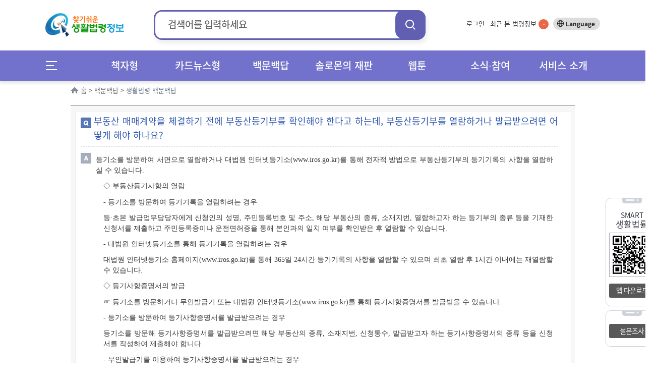

--- FILE ---
content_type: text/html;charset=UTF-8
request_url: https://www.easylaw.go.kr/CSP/OnhunqueansInfoRetrieve.laf?onhunqnaAstSeq=84&onhunqueSeq=2746&search_put=
body_size: 60789
content:
<!DOCTYPE html>































































<html lang="ko">
 <head>
    <meta http-equiv="X-UA-Compatible" content="IE=edge">
    <title>부동산/임대차 &gt; 부동산등기부 확인 | 찾기쉬운 생활법령정보</title>
    <meta http-equiv="Content-Type" content="text/html; charset=UTF-8">
    <meta name="author" content="법제처">
    <meta name="keywords" content="내집마련">
    <meta name="description" content="부동산 매매>
        부동산 매매계약을 체결하기 전에 부동산등기부를 확인해야 한다고 하는데, 부동산등기부를 열람하거나 발급받으려면 어떻게 해야 하나요?">
    <meta property="og:description" content="부동산 매매 >
        부동산 매매계약을 체결하기 전에 부동산등기부를 확인해야 한다고 하는데, 부동산등기부를 열람하거나 발급받으려면 어떻게 해야 하나요?">
    






<!-- 시스템 공통 스크립트들 --> 
<script type="text/javascript" src="/CSP/js/csp0.js"></script>
<script type="text/javascript" src="/CSP/js/cookie.js"></script>
<script type="text/javascript" src="/CSP/js/makePCookie.js"></script>
<script type="text/javascript" src="/CSP/js/resize.js"></script>
<script type="text/javascript" src="/CSP/js/quick.js"></script>
<script type="text/javascript" src="/CSP/js/login.js?v250924"></script>
<script type="text/javascript" src="/CSP/js/common.js"></script>
<script type="text/javascript" src="/CSP/js/topsearch.js"></script>
<script type="text/javascript"  src="/CSP/js/anymag/magnifier.js"></script>
<script type="text/javascript" src="/CSP/js/menu.js"></script>
<script type="text/javascript" src="/CSP/js/searchEngi.js"></script>
<script type="text/javascript" src="/CSP/js/jquery-1.7.2.min.js"></script>
<script type="text/javascript" src="/CSP/js/jquery.selectBox_new.js"></script>
<script type="text/javascript" src="/CSP/js/glip0.js"></script>
<script type="text/javascript" src="/CSP/js/klaw.js"></script>
<script type="text/javascript" src="/CSP/js/ZeroClipboard.js"></script>
<script type="text/javascript" src="/CSP/js/topMenu.js"></script>
<script type="text/javascript" src="/CSP/js/jquery.bxslider.min.js"></script>
<script type="text/javascript" src="/CSP/js/kakao.min.js"></script>
<script type="text/javascript" src="/CSP/js/sns.js"></script>
<script type="text/javascript" src="/CSP/js/base64.js?v250906"></script>
<script type="text/javascript" src="/CSP/js/simpleAuth.js"></script>
<link rel="stylesheet" type="text/css" href="/CSP/css/style.css?v251125" />

<link rel="stylesheet" type="text/css" href="/CSP/css/lnb.css?v230728" />

<link rel="stylesheet" type="text/css" href="/CSP/css/style_JSY.css" />
<link rel="stylesheet" type="text/css" href="/CSP/css/search.css" />

<link rel="stylesheet" type="text/css" href="/CSP/css/common.css?v251017" />

<link rel="stylesheet" type="text/css" href="/CSP/css/easyCard.css" />
<link rel="stylesheet" type="text/css" href="/CSP/css/main.css?v230728" />
<link rel="stylesheet" type="text/css" href="/CSP/css/index.css?v230728">
<link rel="stylesheet" type="text/css" href="/CSP/css/privacy.css?v250906">
<style type="text/css">
    .arrow_box2 {position:relative;background: #fff;border: 1px solid #2c55ad;}
    .arrow_box2:after, .arrow_box2:before {bottom: 100%;border: solid transparent;content: " ";height: 0;width: 0;position: absolute;/*pointer-events: none;*/}
    .arrow_box2:after {border-color: rgba(255, 255, 255, 0);border-bottom-color: #fff;border-width: 5px;left: 80%;margin-left: -5px;}
    .arrow_box2:before {border-color: rgba(44, 85, 173, 0);border-bottom-color: #2c55ad;border-width: 6px;left: 80%;margin-left: -6px;}
</style>

<script type="text/javascript">
/* <![CDATA[ */
// 2013.07.19 Jung-Seok.YI :: SESSION
var userValue = "null";
var userNmVal = "null";
var naviMenu = "null";

var nowZoom = 100;  // Default Page Size
var maxZoom = 200;  // Max Page Size
var minZoom = 80;   // Min Page Size
    $(document).ready(function(){
        getMyFind();

        $('a.modal').click(function(e) {
            e.preventDefault();
            var id = $(this).attr('href');
            var maskHeight = $(document).height();
            var maskWidth = $(window).width();

            if("#pop_retrieve" == id){
                // iFrame Action 변경
                parent.$("#pop_csm").attr("src", "CsmTopRetrieveLst.laf").submit();
           
                $('#mask').css({'width':maskWidth,'height':maskHeight});
                $('#mask').fadeIn(500);
                $('#mask').fadeTo(500,0.8);
                var winH = $(window).height();
                var winW = $(window).width();
                $(id).css('top',  winH/2-$(id).height()/2 + $(document).scrollTop());
                $(id).css('left', winW/2-$(id).width()/2);
                $(id).fadeIn(500);              
            }else if("#pop_movie" == id){
                // iFrame Action 변경
                parent.$("#pop_ucc").attr("src", "UccRetrieve01.laf?uccNo="+ document.getElementById("selectIdx").value +"&amp;topMenu=serviceUl4").submit();
                
                $('#mask').css({'width':maskWidth,'height':maskHeight});
                $('#mask').fadeIn(500);
                $('#mask').fadeTo(500,0.8);
                var winH = $(window).height();
                var winW = $(window).width();
                var vTop = winH/2-$(id).height()/2 + $(document).scrollTop();
                if (vTop < 0){vTop=0};
                $(id).css('top',  vTop);
                $(id).css('left', winW/2-$(id).width()/2);
                $(id).fadeIn(500);
            }
        });
    
        //모달팝업창 닫기
        $('.window .tit button').click(function (e) {
            e.preventDefault();
            $('#mask').hide();
            $('.window').hide();
            parent.document.getElementById("pop_ucc").src = ""; //safari에서 경우 닫기해도 동영상이 남아 있어서 조치함.
        });
        //if mask is clicked
        $('#mask').click(function () {
            $(this).hide();
            $('.window').hide();
            parent.document.getElementById("pop_ucc").src = "";   //safari에서 경우 닫기해도 동영상이 남아 있어서 조치함.
        });
        
        //주제별 선택 아이콘 변경
        var astValue = $("#solomonAstValue").attr('value');
        var astTitle = $(".ast_"+astValue).attr('title');
        
        $(".ast_"+astValue).attr('class',"ast_"+astValue+"_on");
        
        if('' != astValue){
            $("#ast_"+astValue).focus();
        } 
    });

    //ESC event 
    $(document).keydown(function(event){ 
    if ( event.keyCode == 27 ) { 
        $('.window .tit button').click();
    }
    });
    
    function keyHandler(event) {
        
        isStarted = true;
        
        autoLi = $("#listpop").children("ul").children("li");
        liIndex = $("#listpop").children("ul").children(".on").index();
        
        if(event.keyCode==40 && resultDataArray != null){
            
            mvNextItem(); 
        } else if(event.keyCode==38 && resultDataArray != null){ 
            
            mvPrevItem(); 
        } else if(event.keyCode==13) {
            
            if( resultDataArray == null ) {
                
                return false;
            }
            if( currItemIdx >= 0 ) {
                
                go_srch(resultDataArray[currItemIdx]);
            }
        } else {
            
            currItemIdx = -1;
        }
    }
    
    function goMenu(m){
        var url = "";
        if(m == "1"){
            url = "http://www.easylaw.go.kr/CSP/About01.laf?topMenu=introUl1";
        }else if(m == "2"){
            url = "http://www.easylaw.go.kr/CSP/CsmSortRetrieveLst.laf?sortType=easy";
        }else if(m == "3"){
            url = "http://www.easylaw.go.kr/CSP/OnhunqueansLstRetrieve.laf";
        }else if(m == "4"){
            url = "http://www.easylaw.go.kr/CSP/SolomonRetrieveLst.laf?topMenu=serviceUl6";
        }else if(m == "5"){
            url = "http://www.easylaw.go.kr/CSP/NtcRetrieveLst.laf?topMenu=openUl1";
        }
        location.href = url;
    }
    
    function goLogin(){
        location.href = "https://www.easylaw.go.kr/CSP/Login.laf?topMenu=memberUl2";
    }
    
    function goRetrieveCnt(isCnt){
        var valCnt = document.getElementById("retrieve_cnt");
        if(null != valCnt){
            valCnt.innerText = isCnt;
        }
    }
    
    function goMyPage(){
        location.href = "https://www.easylaw.go.kr/CSP/MyBookmarkPortDataLst.laf?topMenu=mypageUl1&arg=";
    }
    
    function delCookie(){
        setCookie('myCsmSortRetrieve',"",365);
        setCookie('myCsmSortRetrieveCnt',"0",365);
        goRetrieveCnt(0);
        alert("내가 찾은 맞춤결과가 삭제되었습니다.");
        location.href = "/CSP/Main.laf";
    }
    
    function delCookie2(){
        setCookie('myFind',"",365);
        setCookie('myInfoNumber',"0",365);
        alert("내가 찾은 법령정보가 삭제되었습니다.");
        location.href = "/CSP/Main.laf";
    }
  
    function ReSearchTop(){
        var sInput = document.srchForm.search_input.value;
        sInput = sInput.replace(/</gi,"&lt;");
        sInput = sInput.replace(/>/gi,"&gt;");
        sInput = sInput.replace(/\(/gi,"");
        var url ="/CSP/UnScRlt.laf?search_put="+encodeURIComponent(sInput);
        location.href = url;
    }
    
    function reSearch() {
        document.getElementById("search_put").value = document.getElementById("s_put").value;
        var sInput = document.getElementById("search_put").value;
        sInput = sInput.replace(/</gi,"&lt;");
        sInput = sInput.replace(/>/gi,"&gt;");
        sInput = sInput.replace(/\(/gi,"");
        document.f1.action = "/CSP/UnScRlt.laf?search_put="+encodeURIComponent(sInput);
        document.f1.submit();
    }
/* ]]> */
</script>

<script type="text/javascript">
    //전체메뉴 이벤트
    $( document ).ready(function() {
        $(".allMenu").click(function(){
            $("#allMenu").css("display", "block");
            $(".bg_cover").css("display", "block");
        });
        $(".btn").click(function(){
            $("#allMenu").css("display", "none");
            $(".bg_cover").css("display", "none");
        });
        $(".bg_cover").click(function(){
            $("#allMenu").css("display", "none");
            $(this).css("display", "none");
        });
        $("a").click(function(){
            try{
                var et = event.target.toString();
            }catch(exception_var){
                var et = ""; 
            }
            if( et.indexOf("#") == -1) {
            var on_class = $(event.target).attr('class')?$(event.target).attr('class'):"";
            try{
                var ev_ttl = event.target.title.toString();
            }catch(exception_var){
                var ev_ttl = "";
            }
            
            if(on_class.toString().indexOf("on") != -1)   event.preventDefault();
            else if(ev_ttl.indexOf("새창") == -1 )    linkClick();
            }
        });
        $("#all_btn").click(function(){
            try{
                var ev_ttl = event.target.title.toString();
            }catch(exception_var){
                var ev_ttl = "";
            }
            if(ev_ttl.indexOf("새창") == -1 || event.target.attr('class').toString.indexOf("on") == -1){
                var view_all = viewAll();
                var sInput = document.srchForm.search_input.value;
                sInput = sInput.replace(/</gi,"&lt;");
                sInput = sInput.replace(/>/gi,"&gt;");
                sInput = sInput.replace(/\(/gi,"+");
                location.href = view_all + "&search_put=" + encodeURIComponent(sInput);
            }
        });
        
    });          
    function linkClick() {
        var e = event;
        var sInput = document.srchForm.search_input.value;
        sInput = sInput.replace(/</gi,"&lt;");
        sInput = sInput.replace(/>/gi,"&gt;"); 
        sInput = sInput.replace(/\(/gi,"+");
        var expUrl = /^http[s]?\:\/\//i;
        if(navigator.userAgent.indexOf("Chrome") != -1){
            if(window.location.href == event.currentTarget  && event.target.id.indexOf("#") == -1 && event.target.id.indexOf("search_my_info") == -1){
                location.href = target;
            }
            if(event.target.parentNode.title.indexOf("새창") != -1){
                //event.preventDefault();
                //제목에 새창이 안들어갈 경우 
            }
            else if(event.target.tagName == "B"){
                if(event.target.parentNode.parentNode.hasOwnProperty(title) == true)
                    if(event.target.parentNode.parentNode.title.indexOf("새창") != -1) {
                        event.preventDefault();
            }
            }
            else if(expUrl.test(event.currentTarget) && event.target.id.indexOf("logo") == -1 && event.target.id.indexOf("header") == -1){
                var target = e.target || e.srcElement;
                url = e.currentTarget.toString();
                event.preventDefault();
                if(location.href.indexOf("?search_put=") != -1 || url.indexOf("?search_put")!= -1 ){
                    url = url.toString().replace("search_put=","");
                    url = url.replace(sInput,"");
                }
                else if(location.href.indexOf("&search_put=") != -1){
                    if(event.target.parentNode.className.indexOf("paging") == 0){              
                       location.href = target;
                    } else {
                        url = url.toString().replace("&search_put=","");
                        url = url.replace(sInput,"");   
                    }
                }
            target = (url.indexOf("?")==-1)?(url+"?search_put="+encodeURIComponent(sInput)):(url+"&search_put="+encodeURIComponent(sInput));
            if(target.toString().indexOf("undefined") == -1) location.href = target;
            }
        }
        // Chrome을 제외한 브러우저
        else {
        tar = (event.currentTarget) ? event.currentTarget : event.srcElement;
        if(tar.toString().indexOf("HTML") != -1 || tar.target.toString().indexOf("blank") != -1){
        }
        else if(tar.id == "wlb" || tar.id == "ast" || tar.id == "abc" || event.target == null) {
            url = tar.toString();
            location.href = url + "&search_put=" + encodeURIComponent(sInput);
        }  
        else if(window.location.href == tar  && event.target.id.indexOf("header") == -1 && event.target.id.indexOf("search_my_info") == -1 && event.target.indexOf("allMenu") )   location.href = tar;
        else if(event.target.id != "logoImg"  && event.target.id.indexOf("header") == -1 ){
            var target = e.target || e.srcElement;
            url = tar.toString();  
            event.preventDefault(); 
            if(location.href.indexOf("search_put=") != -1){
                if(event.target.parentNode.className.indexOf("paging") == 0){              
                    location.href = target;
                } else {
                    url = url.toString().replace("&search_put=","");
                    url = url.replace(sInput,"");
                }
            }
        if(url.indexOf("search_put=") == -1)  target = (url.indexOf("?")==-1)?(url+"?search_put="+encodeURIComponent(sInput)):(url+"&search_put="+encodeURIComponent(sInput));
        else{
            if(navigator.userAgent.toString().indexOf("edg") != -1 || navigator.userAgent.toString().indexOf("Firefox") != -1){
            }
            target = tar + "&search_put=" + encodeURIComponent(sInput);
            
        }
        location.href = target;
        }
        
        }
    }
</script>
<!-- 구글 로그분석용 by jmate 2015.02.12 -->
<script type="text/javascript">
  (function(i,s,o,g,r,a,m){i['GoogleAnalyticsObject']=r;i[r]=i[r]||function(){
  (i[r].q=i[r].q||[]).push(arguments)},i[r].l=1*new Date();a=s.createElement(o),
  m=s.getElementsByTagName(o)[0];a.async=1;a.src=g;m.parentNode.insertBefore(a,m)
  })(window,document,'script','//www.google-analytics.com/analytics.js','ga');

  ga('create', 'UA-50371819-1', 'auto');
  ga('send', 'pageview');
</script>

<!-- Global site tag (gtag.js) - Google Analytics -->
<script async src="https://www.googletagmanager.com/gtag/js?id=UA-50371819-3"></script>
<script>
  window.dataLayer = window.dataLayer || [];
  function gtag(){dataLayer.push(arguments);}
  gtag('js', new Date());

  gtag('config', 'UA-50371819-3');
</script>
    <link rel="stylesheet" type="text/css" href="/CSP/css/onhunqnaForCSP.css" />
    <script type="text/javascript">
        //<![CDATA[
        var ovDivWidth="752"; // contents에서 사용되는 변수;
        var msg ='';
        $(document).ready(function(){
            if( msg!='' )
                alert( msg ); 

            //공유하기 팝업창 열기/닫기
            $('.recBtn button.sns').click(function() {
                if($('.sns_pop').is(':hidden')){
                    $('.sns_pop').css({'margin-top':'-52px'});
                    $('.sns_pop').css({'margin-left':'112px'});
                    $('.sns_pop').css({'position':'relative'});
                    $('.sns_pop').show();
                }else{
                    $('.sns_pop').hide();
                }
            });
            /* 쿠키 등록  */
            OnhunCookie();  
        });
        
        function OnhunCookie(){
            if('0'==0){
               setCookies('0',location.href,'1=84_2=2746');
               //내가 찾은 법령정보 쿠키에 담기
           }
        }
        
        // 추천하기
        function updateOnhunqueInfoUpdateForRecom(){
            // cookie 체크
            var temp=getOnhunqnaCookie("f_onhunqnaRec");
            var yn = false;
            for( var i=0; i < temp.length; i++){
                if(temp[i]=="84|2746"){
                    yn = true;
                }
            }
            if( yn == false ){
                setOnhunqnaCookie("f_onhunqnaRec", "84|2746", '1');
                location.href="OnhunqueInfoUpdateForRecomCntUsingAjax.laf?onhunqnaAstSeq=84&onhunqueSeq=2746&sch=";
            } else {
                alert("추천하기는 질문별로 한번만 참여할 수 있습니다.");
                return;
            }
        }
        //100문100답 질문별 만족도 조사
        function contentment(){
            var selectCount =0;
            var selectCount1 =0;

            for (var i = 0; i <5; i++) {
                if (document.getElementsByName("rdoVal")[i].checked==true) {
                    selectCount++;
                }
            }

            for (var i = 0; i <5; i++) {
                if (document.getElementsByName("rdoVal4")[i].checked==true) {
                    selectCount1++;
                }
            }
            
            var temp=getOnhunqnaCookie("f_onhunqnaSurvey");
            var yn=false;
            for(var i=0; i<temp.length; i++){
                if(temp[i]=="84|2746" ){
                    yn=true;
                }
            }
            if(yn==false){
                if(selectCount + selectCount1 ==0){
                    alert("설문조사 질문에 답해 주세요.");
                    return;
                }

                setOnhunqnaCookie("f_onhunqnaSurvey", "84|2746", '1');
                document.frmSurvey.submit();
            }else{
                alert("100문100답 만족도 조사는 질문별로 한번만 참여할 수 있습니다.");
                return;
            }
        }
        function setOnhunqnaCookie( cookieName, cookieValue, expireDate ){
                var f_seq = getCookie( cookieName );
                var value = f_seq+'&'+cookieValue;

                setTimeCookies( cookieName ,value );
        }

        // 쿠키 유효기간을 자정까지만 하도록 처리
        function setTimeCookies(cookieName , cookieValue ){
            var today = new Date();
            today.setMinutes(59);
            today.setSeconds(59);
            var h = 24 - today.getHours()-1;
            today.setHours(today.getHours()+h);
            document.cookie = cookieName + "=" +  cookieValue  + "; path=/; expires=" + today.toGMTString() + ";";
        }

        // 쿠키 정보 가지고 오기
        function getOnhunqnaCookie(name) {
            var Found = false;
            var start, end;
            var i = 0;
            while(i <= document.cookie.length) {
                start = i;
                end = start + name.length;
                if(document.cookie.substring(start, end) == name) {
                    Found = true;
                    break;
                }
                i++;
            }
            if(Found == true) {
                start = end + 1;
                end = document.cookie.indexOf(";", start);
                if(end < start)
                    end = document.cookie.length;

                    var temp=document.cookie.substring(start, end).split('&');
                    return temp;
            }
            return "";
        }

        function openBtrCard(lsId, joKey) {
            var widthSize = 970;
            var heightSize = 580;
            var newLeft = (screen.availWidth - widthSize)/2;
            var newTop = (screen.availHeight - heightSize)/2;
            window.open("BtrByLawJokeyLst.laf?lsId="+lsId+"&amp;joKey="+joKey,"BtrCard","scrollbars=yes,status=no,toolbar=no,resizable=no,location=no,menu=no,width="+widthSize+",height="+heightSize+",left="+newLeft+",top="+newTop);
       }        
        
        function setBookmarkRetreveCookiess(prarm){
            var userid = 'null';
            if(userid == 'null'){
                alert('즐겨찾기는 로그인후 이용가능합니다');
                return;
            }
            setBookmarkCookie( prarm );
        }
        
       function copyAddress(){
            var address = "http://www.easylaw.go.kr/CSP/OnhunqueansInfoRetrieve.laf?onhunqueSeq=2746&onhunqnaAstSeq=84&targetRow=1&sortType=null&pagingType=null";
            var IE = (document.all)?true:false;
            if(IE){
                if(confirm("이 글의 주소를 클립보드에 복사하시겠습니까?")){
                    window.clipboardData.setData("Text", address);
                }
            } else {
                temp = prompt("이 글의 주소입니다. Ctrl+C를 눌러 클립보드로 복사하세요",address);
            }
       }
       function goList(){
    	   var sInput = "null";
           sInput = sInput.replace(/</gi,"&lt;");
           sInput = sInput.replace(/>/gi,"&gt;");
           sInput = sInput.replace(/\(/gi,"+");
           var urlParams = new URLSearchParams(window.location.search);
           var onhunqnaAstSeq = urlParams.get("category");
           var onhunqueAstSeq = urlParams.get("onhunqueAstSeq");
           var curPage = "null";
           var pageType = "null";
           var sortType = "null"
           var url = "/CSP/OnhunqueansLstRetrieve.laf"+"?sch="+sInput+"&curPage="+curPage+"&pageType="+pageType;
           if(onhunqnaAstSeq) {
               url += "&onhunqnaAstSeq="+onhunqnaAstSeq;
           }
           if(onhunqueAstSeq) {
        	   url += "&onhunqueAstSeq="+onhunqueAstSeq;
           }
           if(sortType && sortType != 'null') {
               url += "&sortType=" + sortType;
           }
           location.href = url;
       }
       
       // PDF 다운로드
       function makePDFEBook() {
           var onhunqueSeq =   '2746';
           var onhunansSeq =   '16370';
           location.href = "/CSP/PDFEbookMakeToOnhunqna.laf?onhunqueSeq="+onhunqueSeq+"&onhunansSeq="+onhunansSeq;
       }
        //]]>
    </script>
</head>
<body>
<noscript>자바스크립트가 지원되지 않아 일부 기능이 제한될 수 있습니다.</noscript>
<div id="maincontent">
    <!--S:: 상단 공통영역 -->
    
<h2>바로가기</h2>
<div id="skipnav">
 
<a href="#nav">메인메뉴 바로가기</a>
<a href="#contents">본문 바로가기</a>

</div>
<!-- header 시작 -->
    <header id="header_wrap">
        <div id="main_pop" style="display: none;">
        
        </div>
        <div id="header">
            <h1><a href="/CSP/Main.laf"><img id="logoImg" src="/CSP/images/common/logo.png" alt="찾기쉬운 생활법령 정보"/></a></h1>

            
            <!-- search start -->
                        <div class="top_header_srchBox">
                            <form name="srchForm" id="srchForm" method="post" action="UnScRlt.laf" onsubmit="ReSearchTop(); return false;">
                                <input type="hidden" id="curPage" name="curPage" value="">
                                <input type="hidden" id="srchType" name="srchType" value="">
                                <input type="hidden" id="outmax" name="outmax" value="">
                                <input type="hidden" id="section" name="section" value="">
                                <input type="hidden" id="clsNo" name="clsNo" value="">  
                                <input type="hidden" id="search_sq" name="search_sq" value="">    
                                <input type="hidden" name="inq" id="inq" value="Y">   
                                <fieldset>
                                    <legend>통합검색박스</legend>
                                    <div class="search">
                                        <label for="search_input">검색어</label>
                                        <div onclick="mDivMOver = true;">
                                          <input type="text" name="search_put" maxlength="50" style="ime-mode:active;" value="" id="search_input" placeholder="검색어를 입력하세요" />
                                        </div>
                                        <button class="search_btn" onclick="ReSearchTop();">검색</button>
                                    </div>
                                </fieldset>
                            </form>
                        </div>
            <!-- search end -->
                        

            <div class="topLnb">
                    
                <ul class="topLnbLst">                    
                        <li><a href="/CSP/Login.laf?topMenu=memberUl2">로그인</a>
                            <input type="hidden" name="login" id="login" value="" />
                        </li>
                    
                    <li class="mylawBtn">
                        <a href="#header">최근 본 법령정보 <span id="search_my_info">-</span></a>
                        <div class="mylawList" id="none1">
                                <ul id="FindInfoResponse">
                                    <li>최근 본 법령정보가 없습니다.</li>
                            </ul>
                            <div class="bot_btn">
                                <a href="#none1" onclick="delCookie2();">목록삭제 x</a>
                                <button>
                                    <span class="more_b">더보기 ></span>
                                    <span class="normal_b">기본보기 ></span>
                                </button>
                            </div>
                            <a href="#none1" class="close">close</a>
                        </div>
                    </li>
                </ul>
                <div class="btn_lang">
                    <a target="_blank" title="새창열림" href="http://www.easylaw.go.kr/CSM/Main.laf">Language</a>
                </div>
                <!-- btn_lang -->
            </div>
            <!-- topLnb -->
            
        </div>
        <div class="nav_wrap"> 
            <div id="nav"><!-- .menuicon 클릭시 on 클래스 추가 -->
                <div class="allMenu">
                    <a href="#allMenu" onclick="return false;">메뉴전체보기</a>
                </div>
                <!--메인메뉴-->
                <ul class="nav">
                    <li><!-- 링크 클릭시 li에 on 클래스 추가 --> 
                        <a href="/CSP/CsmSortRetrieveLst.laf?sortType=cate" class="menu_dep1">책자형</a>
                        <div class="dep2_area dep_num3">
                            <ul>
                                <li><a href="/CSP/CsmSortRetrieveLst.laf?sortType=cate">책자형 생활법령</a></li>
                                <li><a href="/CSP/CsmSortRetrieveLst.laf?sortType=ordin">책자형 생활조례</a></li>
                                <li><a href="/CSM" target="_blank">외국어 생활법령</a></li>
                                <li><a href="/CSP/CsmSortRetrieveLst.laf?sortType=cst">맞춤형 생활법령</a></li>                               
                            </ul>
                        </div>
                    </li>
                    <li> <!-- 링크 클릭시 li에 on 클래스 추가 -->
                        <a href="/CSP/CsmSortRetrieveLst.laf?sortType=easy" class="menu_dep1">카드뉴스형</a>
                        <div class="dep2_area dep_num2">
                            <ul>
                                <li><a href="/CSP/CsmSortRetrieveLst.laf?sortType=easy">카드뉴스형 생활법령</a></li>
                                <li><a href="/CSM/EasyCardSubMain.laf" title="새창" target="_blank">외국어 카드뉴스<br>생활법령</a></li>
                            </ul>
                        </div>
                    </li>
                    <li> <!-- 링크 클릭시 li에 on 클래스 추가 -->
                        <a href="/CSP/OnhunqueansLstRetrieve.laf" class="menu_dep1">백문백답</a>
                        <div class="dep2_area dep_num1">
                            <ul>
                                <li><a href="/CSP/OnhunqueansLstRetrieve.laf">생활법령 백문백답</a></li>
                            </ul>
                        </div>
                    </li>
                    <li> <!-- 링크 클릭시 li에 on 클래스 추가 -->
                        <a href="/CSP/SolomonRetrieveLst.laf?topMenu=serviceUl6" class="menu_dep1">솔로몬의 재판</a>
                        <div class="dep2_area dep_num1">
                            <ul>
                                <li><a href="/CSP/SolomonRetrieveLst.laf?topMenu=serviceUl6">솔로몬의 재판</a></li>
                            </ul>
                        </div>
                    </li>
                    <li> <!-- 링크 클릭시 li에 on 클래스 추가 -->
                        <a href="/CSP/ComicsRetrieveLst.laf?topMenu=openUl5" class="menu_dep1">웹툰</a>
                        <div class="dep2_area dep_num1"> 
                            <ul>
                                <li><a href="/CSP/ComicsRetrieveLst.laf?topMenu=openUl5">생활법령 웹툰</a></li>
                            </ul>
                        </div>
                    </li>
                    <li> <!-- 링크 클릭시 li에 on 클래스 추가 -->
                        <a href="/CSP/NtcRetrieveLst.laf?topMenu=introUl5" class="menu_dep1">소식∙참여</a>
                        <div class="dep2_area dep_num1">
                            <ul>
                                <li><a href="/CSP/NtcRetrieveLst.laf?topMenu=introUl5">소식</a>
                                    <ul>
                                        <li><a href="/CSP/NtcRetrieveLst.laf?topMenu=introUl5">공지사항</a></li>
                                        <li><a href="/CSP/NtcRetrieveLst.laf?topMenu=introUl9">신규 콘텐츠</a></li>
                                        <li><a href="/CSP/NtcRetrieveLst.laf?topMenu=introUl8">이벤트</a></li>
                                        <li><a href="/CSP/NtcRetrieveLst.laf?topMenu=introUl10">이슈법령</a></li>
                                        <li><a href="/CSP/IssueQaLstRetrieve.laf?topMenu=serviceUl7&search_put=">이슈Q&amp;A</a></li>
                                    </ul>
                                </li>
                                <li><a href="/CSP/AtnRetrieveLst.laf?topMenu=introUl7&atnCd=900406&search_put=">참여</a>
                                    <ul>
                                        <li><a href="/CSP/AtnRetrieveLst.laf?topMenu=introUl7&atnCd=900406&search_put=">생활법령 이용후기</a></li>
                                        <li><a href="/CSP/AtnRetrieveLst.laf?topMenu=introUl6&atnCd=900401&search_put=">홈페이지 개선의견</a></li>
                                    </ul>
                                </li>
                            </ul>
                        </div>
                    </li>
                    <li> <!-- 링크 클릭시 li에 on 클래스 추가 -->
                        <a href="/CSP/About01.laf?topMenu=introUl1" class="menu_dep1">서비스 소개</a>
                        <div class="dep2_area dep_num1">
                            <ul>
                                <li><a href="/CSP/About01.laf?topMenu=introUl1">생활법령정보 소개</a></li>
                                <li><a href="/CSP/FaqRetrieveLst.laf?topMenu=introUl2&search_put=">이용안내</a></li>
                                <li><a href="/CSP/SiteMap.laf?topMenu=introUl4">사이트맵</a></li>
                                <li><a href="/CSP/AboutCopyright.laf?topMenu=introUl3">저작권정책</a></li>
                            </ul>
                        </div>
                    </li>
                </ul>
                <!--//메인메뉴-->      
            </div>
        </div>        
    </header>
   <!-- 전체메뉴 팝업 시작 -->
    <div id="allMenu">
        <h2>전체메뉴</h2>
        <div class="pop_article">
            <div id="allmenu_list">
                <ul>
                    <li>
                        <em><a href="/CSP/CsmSortRetrieveLst.laf?sortType=cate">책자형</a></em>
                        <ul>
                            <li><a href="/CSP/CsmSortRetrieveLst.laf?sortType=cate">책자형 생활법령</a>
                                <ul>
                                    <li><a href="/CSP/CsmSortRetrieveLst.laf?sortType=cate&amp;csmAstSeq=1" title="가정법률">가정법률</a></li>
                                    <li><a href="/CSP/CsmSortRetrieveLst.laf?sortType=cate&amp;csmAstSeq=2" title="아동·청소년/교육">아동·청소년/교육</a></li>
                                    <li><a href="/CSP/CsmSortRetrieveLst.laf?sortType=cate&amp;csmAstSeq=3" title="부동산/임대">부동산/임대차</a></li>
                                    <li><a href="/CSP/CsmSortRetrieveLst.laf?sortType=cate&amp;csmAstSeq=4" title="금융/금전">금융/금전</a></li>
                                    <li><a href="/CSP/CsmSortRetrieveLst.laf?sortType=cate&amp;csmAstSeq=5" title="사업">사업</a></li>
                                    <li><a href="/CSP/CsmSortRetrieveLst.laf?sortType=cate&amp;csmAstSeq=6" title="창업">창업</a></li>
                                    <li><a href="/CSP/CsmSortRetrieveLst.laf?sortType=cate&amp;csmAstSeq=7" title="무역/출입국">무역/출입국</a></li>
                                    <li><a href="/CSP/CsmSortRetrieveLst.laf?sortType=cate&amp;csmAstSeq=8" title="소비자">소비자</a></li>
                                    <li><a href="/CSP/CsmSortRetrieveLst.laf?sortType=cate&amp;csmAstSeq=9" title="문화/여가생활">문화/여가생활</a></li>
                                    <li><a href="/CSP/CsmSortRetrieveLst.laf?sortType=cate&amp;csmAstSeq=10" title="민형사/소송">민형사/소송</a></li>
                                    <li><a href="/CSP/CsmSortRetrieveLst.laf?sortType=cate&amp;csmAstSeq=11" title="교통/운전">교통/운전</a></li>
                                    <li><a href="/CSP/CsmSortRetrieveLst.laf?sortType=cate&amp;csmAstSeq=12" title="근로/노동">근로/노동</a></li>
                                    <li><a href="/CSP/CsmSortRetrieveLst.laf?sortType=cate&amp;csmAstSeq=13" title="복지">복지</a></li>
                                    <li><a href="/CSP/CsmSortRetrieveLst.laf?sortType=cate&amp;csmAstSeq=14" title="국방/보훈">국방/보훈</a></li>
                                    <li><a href="/CSP/CsmSortRetrieveLst.laf?sortType=cate&amp;csmAstSeq=15" title="정보통신/기술">정보통신/기술</a></li>
                                    <li><a href="/CSP/CsmSortRetrieveLst.laf?sortType=cate&amp;csmAstSeq=16" title="환경/에너지">환경/에너지</a></li>
                                    <li><a href="/CSP/CsmSortRetrieveLst.laf?sortType=cate&amp;csmAstSeq=17" title="사회안전/범죄">사회안전/범죄</a></li>
                                    <li><a href="/CSP/CsmSortRetrieveLst.laf?sortType=cate&amp;csmAstSeq=18" title="국가 및 지자체">국가 및 지자체</a></li>
                                </ul>
                            </li>
                            <li><a href="/CSP/CsmSortRetrieveLst.laf?sortType=ordin">책자형 생활조례</a>
                            <li><a href="http://www.easylaw.go.kr/CSM" target="_blank" title="새창열림" class="linkWindow">외국어 생활법령</a></li>
                            <li><a href="/CSP/CsmSortRetrieveLst.laf?sortType=cst">맞춤형 생활법령</a></li>
                        </ul>
                    </li>
                    <li>
                        <em><a href="/CSP/CsmSortRetrieveLst.laf?sortType=easy">카드뉴스형</a></em>
                        <ul>
                            <li><a href="/CSP/CsmSortRetrieveLst.laf?sortType=easy">카드뉴스형 생활법령</a></li>
                            <li><a href="/CSM/EasyCardSubMain.laf" target="_blank" class="linkWindow">외국어 카드뉴스<br> 생활법령</a></li>
                        </ul>
                    </li>
                    <li>
                        <em><a href="/CSP/OnhunqueansLstRetrieve.laf">백문백답</a></em>
                        <ul>
                            <li><a href="/CSP/OnhunqueansLstRetrieve.laf">생활법령 백문백답</a></li>                  
                        </ul>
                    </li>
                    <li>
                        <em><a href="/CSP/SolomonRetrieveLst.laf?topMenu=serviceUl6">솔로몬의 재판</a></em>
                        <ul>
                            <li><a href="/CSP/SolomonRetrieveLst.laf?topMenu=serviceUl6">솔로몬의 재판</a></li>
                        </ul>
                    </li>
                    <li>
                        <em><a href="/CSP/ComicsRetrieveLst.laf?topMenu=openUl5">웹툰</a></em>
                        <ul>
                            <li><a href="/CSP/ComicsRetrieveLst.laf?topMenu=openUl5">생활법령 웹툰</a></li>
                        </ul>
                    </li>
                    <li style="position:absolute;top:237px;left:230px;">
                        <em><a href="/CSP/About01.laf?topMenu=introUl1">소식∙참여</a></em>
                        <ul>
                            <li><a>소식</a>
                                <ul>
                                    <li><a href="/CSP/NtcRetrieveLst.laf?topMenu=introUl5">공지사항</a></li>
                                    <li><a href="/CSP/NtcRetrieveLst.laf?topMenu=introUl9">신규 콘텐츠</a></li>
                                    <li><a href="/CSP/NtcRetrieveLst.laf?topMenu=introUl8">이벤트</a></li>
                                    <li><a href="/CSP/NtcRetrieveLst.laf?topMenu=introUl10">이슈법령</a></li>
                                    <li><a href="/CSP/IssueQaLstRetrieve.laf?topMenu=serviceUl7">이슈Q&amp;A</a></li>
                                </ul>
                            </li>
                            <li><a>참여</a>
                                <ul>
                                    <li><a href="/CSP/AtnRetrieveLst.laf?topMenu=introUl7&amp;atnCd=900406">생활법령 이용후기</a></li>
                                    <li><a href="/CSP/AtnRetrieveLst.laf?topMenu=introUl6&amp;atnCd=900401">홈페이지 개선의견</a></li>
                                </ul>
                            </li>
                        </ul>
                    </li>
                    <li style="position:absolute;top:237px;left:460px;">
                        <em><a href="/CSP/About01.laf?topMenu=introUl1">서비스 소개</a></em>
                        <ul>
                            <li><a href="/CSP/About01.laf?topMenu=introUl1">생활법령정보 소개</a></li>
                            <li><a href="/CSP/FaqRetrieveLst.laf?topMenu=introUl2">이용안내</a></li>
                            <li><a href="/CSP/SiteMap.laf?topMenu=introUl4">사이트맵</a></li>
                            <li><a href="/CSP/AboutCopyright.laf?topMenu=introUl3">저작권정책</a></li>
                        </ul>
                    </li>
                    <li class="bx_abs targ2">
                        <em><a href="/CSP/UnScRlt.laf">통합검색</a></em>
                    </li>
                    <li class="bx_abs targ3">
                        <em><a href="/CSP/Login.laf?topMenu=memberUl2">회원관리</a></em>
                        <ul>
                            <li><a href="/CSP/Login.laf?topMenu=memberUl2">로그인</a></li>
                        </ul>
                    </li>
                    <li class="bx_abs targ4">
                        <em><a href="/CSP/MyBookmarkLst.laf?topMenu=mypageUl1">마이페이지</a></em>
                        <ul>
                            <li><a href="/CSP/MyBookmarkLst.laf?topMenu=mypageUl1">나의 맞춤형 생활법령</a></li>
                            <li><a href="/CSP/MyInfoUpdatePre.laf?topMenu=mypageUl3">회원정보 수정</a></li>
                            <li><a href="/CSP/MyInfoDeletePre.laf?topMenu=mypageUl4">회원탈퇴</a></li>
                        </ul>
                    </li>
                </ul>
            </div>
        </div>
        <div class="allmenu_close">
            <div class="allmenu_close_wrap">
                <a href="#" class="btn">닫기</a>
            </div>            
        </div>        
    </div>
    <!-- 전체메뉴 팝업 끝-->
        
        <!-- 퀵메뉴 시작 -->
    <!-- 20231116 -->
    <div class="quickmenu_wrap">    
        <div class="quickmenu">
            <h2>SMART <span>생활법률</span></h2>
            <div class="q_qr">
                 <img src="./images/common/img_quickqr.png" alt="qr코드 모바일">
            </div>
            <span class="app_down" tabindex=0>앱 다운로드</span>
        </div>
        <div class="quickmenu survey">
        <a href="javascript:void(0)" title="새창" class="app_down research_layer">설문조사</a>
            
        </div>
    </div>
    
    <!-- 퀵메뉴 끝 -->
    <!-- header 끝 -->
<script type="text/javascript">

$(document).ready(function(){
    /*var today = new Date();
    var sameday = new Date("2022-10-01");
    if(today.getTime() > sameday.getTime()){
        $(".srvEvt").remove();
    }*/
    $(".research_layer").click(function(){
        window.open('/CSP/SurveyPopup.laf?','service_pollOpn20160602', "top=50, left=10, width=538, height=764");
    });
});

$(document).ready(function() {
    $('#skip a').on('focus', function(){
        $(this).stop().animate({"top":"0", "opacity":1});
    });
    $('#skip a').on('focusout', function(){
        $(this).stop().animate({"top":"-30px", "opacity":0});
    });

    $('ul.nav').hover(function(){
        $(this).addClass("on");
    }, function(){
        $(this).removeClass("on");
    });
    
    // 퀵메뉴 소스
    var currentPosition = parseInt($(".quickmenu_wrap").css("top"));
    $(window).scroll(function() {
        var position = $(window).scrollTop(); 
        $(".quickmenu_wrap").stop().animate({"top":position+currentPosition+"px"},1);
    }); 
});
</script>

<div id="body" class="Wrap">
    <!--S:: 본문 영역 -->
    <div id="contents">
        <div class="location">
            <!-- 현재위치 -->
            <div class="fL">
                <div class="ico home">
                    <a href="/CSP/Main.laf" title="메인으로 이동">홈</a>&nbsp;&gt;&nbsp; 
                </div>
                <a href="/CSP/OnhunqueansLstRetrieve.laf" title="백문백답으로 이동">백문백답</a>&nbsp;&gt;
                <strong>생활법령 백문백답</strong>
            </div>
        </div>
        
        <ul class="question">
            <li class="qa">
                <div class="q">
                    <!-- 질문 -->
                    <div class="ttl">                                
                        <span class="biue">부동산 매매계약을 체결하기 전에 부동산등기부를 확인해야 한다고 하는데, 부동산등기부를 열람하거나 발급받으려면 어떻게 해야 하나요?</span>
                    </div>
                    <!-- 답변 -->
                    <div class="ans">    
                        <div class="spaceDiv1" ><a name="null.2746.null.539816"></a></div><div id="divnull.2746.null.539816" class="plv1" style="text-align:justify;" >등기소를 방문하여 서면으로 열람하거나 대법원 인터넷등기소(www.iros.go.kr)를 통해 전자적 방법으로 부동산등기부의 등기기록의 사항을 열람하실 수 있습니다.</div>
<div class="spaceDiv2" ><a name="null.2746.null.539817"></a></div><div id="divnull.2746.null.539817" class="plv2" style="text-align:justify;" ><b>◇ 부동산등기사항의 열람</b></div>
<div class="spaceDiv2" ><a name="null.2746.null.539818"></a></div><div id="divnull.2746.null.539818" class="plv2b" style="text-align:justify;" >- 등기소를 방문하여 등기기록을 열람하려는 경우</div>
<div class="spaceDiv2" ><a name="null.2746.null.539819"></a></div><div id="divnull.2746.null.539819" class="plv2" style="text-align:justify;" >등·초본 발급업무담당자에게 신청인의 성명, 주민등록번호 및 주소, 해당 부동산의 종류, 소재지번, 열람하고자 하는 등기부의 종류 등을 기재한 신청서를 제출하고 주민등록증이나 운전면허증을 통해 본인과의 일치 여부를 확인받은 후 열람할 수 있습니다.</div>
<div class="spaceDiv2" ><a name="null.2746.null.539820"></a></div><div id="divnull.2746.null.539820" class="plv2b" style="text-align:justify;" >- 대법원 인터넷등기소를 통해 등기기록을 열람하려는 경우</div>
<div class="spaceDiv2" ><a name="null.2746.null.539821"></a></div><div id="divnull.2746.null.539821" class="plv2" style="text-align:justify;" >대법원 인터넷등기소 홈페이지(www.iros.go.kr)를 통해 365일 24시간 등기기록의 사항을 열람할 수 있으며 최초 열람 후 1시간 이내에는 재열람할 수 있습니다.</div>
<div class="spaceDiv2" ><a name="null.2746.null.539822"></a></div><div id="divnull.2746.null.539822" class="plv2" style="text-align:justify;" ><b>◇ 등기사항증명서의 발급</b></div>
<div class="spaceDiv2" ><a name="null.2746.null.539823"></a></div><div id="divnull.2746.null.539823" class="plv2d" style="text-align:justify;" >☞ 등기소를 방문하거나 무인발급기 또는 대법원 인터넷등기소(www.iros.go.kr)를 통해 등기사항증명서를 발급받을 수 있습니다.</div>
<div class="spaceDiv2" ><a name="null.2746.null.539824"></a></div><div id="divnull.2746.null.539824" class="plv2b" style="text-align:justify;" >- 등기소를 방문하여 등기사항증명서를 발급받으려는 경우</div>
<div class="spaceDiv2" ><a name="null.2746.null.539825"></a></div><div id="divnull.2746.null.539825" class="plv2" style="text-align:justify;" >등기소를 방문해 등기사항증명서를 발급받으려면 해당 부동산의 종류, 소재지번, 신청통수, 발급받고자 하는 등기사항증명서의 종류 등을 신청서를 작성하여 제출해야 합니다.</div>
<div class="spaceDiv2" ><a name="null.2746.null.539826"></a></div><div id="divnull.2746.null.539826" class="plv2b" style="text-align:justify;" >- 무인발급기를 이용하여 등기사항증명서를 발급받으려는 경우</div>
<div class="spaceDiv2" ><a name="null.2746.null.539827"></a></div><div id="divnull.2746.null.539827" class="plv2" style="text-align:justify;" >무인발급기를 이용하여 발급받을 수 있는 등기사항증명서는 등기사항전부증명서(말소사항포함)에 한하며 등기사항증명서를 발급받으려면 해당 부동산의 종류, 소재지번, 신청통수 등을 직접 입력해야 합니다.</div>
<div class="spaceDiv2" ><a name="null.2746.null.539828"></a></div><div id="divnull.2746.null.539828" class="plv2b" style="text-align:justify;" >- 대법원 인터넷등기소를 통해 등기사항증명서를 발급받으려는 경우</div>
<div class="spaceDiv2" ><a name="null.2746.null.539829"></a></div><div id="divnull.2746.null.539829" class="plv2" style="text-align:justify;" >대법원 인터넷등기소 홈페이지를 통해 발급받을 수 있는 등기사항증명서는 등기사항전부증명서·등기사항전부증명서(현재 유효사항)·등기사항일부증명서(특정인 지분)·등기사항일부증명서(현재 소유현황)·등기사항일부증명서(지분취득 이력)에 한하며 발급받으려면 해당 부동산의 종류, 소재지번, 신청통수, 발급받고자 하는 등기사항증명서의 종류 등을 직접 입력해야 합니다.</div>

                        <br/>
                        <p class="recBtn">
                            <a href="OnhunqueansInfoRetrieve.laf?onhunqnaAstSeq=84&amp;onhunqueSeq=2746&amp;recommandType=1&amp;pagingType=&amp;sortType=&amp;targetRow=1&amp;retrieveType=&amp;sch=" onclick="updateOnhunqueInfoUpdateForRecom();return false;" style="cursor:pointer">
                                 <img src="/CSP/images/btn/btn_recommend.png" alt="추천" title="추천" />
                            </a>
                            <button class="sns"></button>
                            <a href="javascript:setBookmarkRetreveCookiess( '&amp;csmSeq=&amp;ccfNo=&amp;cciNo=&amp;cnpClsNo=&amp;portletCd=504017&amp;datatype=IN&amp;cntSeq=2746&amp;portletDataNm=&amp;mark=84' );"><img src="/common/images/etc/btn_bookmark2.gif" alt="즐겨찾기 추가" title="즐겨찾기 추가" style="width: 23px; height: 24px;"/></a>     
                            <a href="javascript:copyAddress();" id="copyImgAddress" title="주소복사"><img src="/common/images/etc/btn_copy_address2.gif" alt="주소복사" style="width: 23px; height: 24px;"/></a>
                            
								        <a href="CnpClsMain.laf?popMenu=ov&amp;csmSeq=649&amp;ccfNo=3&amp;cciNo=1&amp;cnpClsNo=2" title="상세히 보기-새 창" target="_blank" style="text-align: right;">
								            <img src="/CSP/images/btn/btn_more.png" alt="관련콘텐츠 보기" style="float: right; margin-top: -10px;"/>
								        </a>
							
							<button class="save" onclick="javascript:makePDFEBook();return false;" title="저장" style="border: solid 1px #b6bdc6; background-position: -127px -5px; width: 23px; height: 24px; text-indent: -9999px; border-radius: 2px; vertical-align: top;">저장</button>
                            <!-- 공유 팝업 -->
                            <div class="sns_pop">
                                
<div class="arrow_box">
    <ul>
        <li><button onclick="sendSns('facebook','부동산 매매계약을 체결하기 전에 부동산등기부를 확인해야 한다고 하는데, 부동산등기부를 열람하거나 발급받으려면 어떻게 해야 하나요? : 찾기쉬운 생활법령 &gt; 백문백답 ');" class="facebook">페이스북</button></li>
        <li><button onclick="sendSns('twitter','부동산 매매계약을 체결하기 전에 부동산등기부를 확인해야 한다고 하는데, 부동산등기부를 열람하거나 발급받으려면 어떻게 해야 하나요? : 찾기쉬운 생활법령 &gt; 백문백답 ');" class="twiter">트위터</button></li>
        <li>
            <button onclick="sendLink('부동산 매매계약을 체결하기 전에 부동산등기부를 확인해야 한다고 하는데, 부동산등기부를 열람하거나 발급받으려면 어떻게 해야 하나요? : 찾기쉬운 생활법령 &gt; 백문백답 ');" class="kakaoTalk" style="background: none;">
                <img style="width:30px; height: 30px; position: absolute; margin:-5px 0 0 -35px;" src="//developers.kakao.com/assets/img/about/logos/kakaolink/kakaolink_btn_medium.png" alt="카카오톡" />카카오톡
           </button>
        </li>
    </ul>
</div>
                            </div>
                    </div>
                </div>
            </li>
        </ul>
                            
        <div class="vote_btn" style="text-align: center;">
            <button class="blue" onclick="javascript:goList(); return false;" title="목록">목록</button>
        </div>
        <!-- 본문 아래 시작  -->
        
        <!-- S:: 서비스기준일 영역 -->
        <div class="info_box">
            <strong>이 정보는 <b>2025년 12월 15일</b> 기준으로 작성된 것입니다.</strong>
            <ul>
                <li>생활법령정보는 법적 효력을 갖는 유권해석(결정, 판단)의 근거가 되지 않고, 각종 신고, 불복 청구 등의 증거자료로서의 효력은 없습니다.</li>
                <li>구체적인 법령에 대한 질의는 담당기관이나  <a href="https://www.epeople.go.kr/nep/pttn/gnrlPttn/PttnRqstWrtnInfo.paid" target="_blank" title="새창열림"><b>국민신문고</b></a>에 문의하시기 바랍니다.</li>
                <li>위 내용에 대한 홈페이지 개선의견은 <a href="https://www.easylaw.go.kr/CSP/AtnRetrieveLst.laf?topMenu=openUl2" target="_blank" title="새창열림"><b>홈페이지 개선의견</b></a>을 이용해 주시기 바랍니다.</li>
            </ul>
        </div>
        <!-- E:: 서비스기준일 영역 -->
        
        <!---S:: 설문조사 영역  삭제 (2023-11-30) -->
       
        <!-- //설문추가 end -->
        
        <!-- 본문 아래끝  -->
    </div>
</div>
<!-- (Footer) -->


    <!--S:: 하단 영역 -->
    <h2><a id="section_4">하단 영역</a></h2>
    <footer id="footerNew">
        <div class="copy_bot">
            <p class="logo">
                <a href="http://www.moleg.go.kr/" title="새창열림" target="_blank"><img src="/CSP/images/common/foot_logo.png" alt="법제처" /></a>
            </p>
            <div class="ft_cont">
                <ul class="site_helper">
                    <!-- <li><a href="javascript:void(0)" id="userPrivacyPopUp" title="새창열림" style="font-size: 14px; top: -4px; font-weight : bold; color:#F8AD02;">개인정보처리방침</a></li> -->
                    <li><a href="http://www.lawmaking.go.kr/useGde/privacyMgt" target="_blank" title="새창열림" style="font-size: 14px; top: -4px; font-weight : bold; color:#F8AD02;">개인정보처리방침</a></li>
                    <li><a href="/CSP/InfoCopyright.laf" onclick="openFooterPop(3);return false;" title="새창열림">저작권정책</a></li>
                    <li><a href="/CSP/SiteMap.laf?topMenu=introUl4" >사이트맵</a></li>
                    <li><a href="/CSP/RssRetrieveLst.laf" onclick="openFooterPop(4);return false;" title="새창열림">RSS</a></li>
                    <li><a href="http://m.easylaw.go.kr/" target="_blank" title="새창열림">모바일 홈페이지</a></li>
                    <li><a href="http://blog.naver.com/easylaw2008" title="새창열림" target="_blank">생활법령 블로그</a></li>
                    <li><a href="/CSP/html/QrCodePopUp.html" onclick="openFooterPop(1);return false;" title="새창열림">모바일QR</a></li>
                    <li><a href="/CSP/html/bannerPop.html" onclick="openFooterPop(2);return false;" title="새창열림">생활법령배너달기</a></li>
                </ul>
                <p class="copyright">
                    Copyright ⓒ 1997-2023 Korea Ministry of Government Legislation. All Rights Reserved. &nbsp;&nbsp; | &nbsp;&nbsp; 
                    <a href="/CSP/AtnRetrieveLst.laf?topMenu=openUl2" title="새창열림" target="_blank">홈페이지 개선의견</a>
                </p>
            </div>
            <div class="quick">
                <a href="#" onclick="return false;" class="quick_link" title="목록 펼치기">관련기관 홈페이지</a>
                <ul >
                    <li><a href="http://www.moleg.go.kr/" target="_blank" title="법제처 새창으로 열림">법제처</a></li>
                    <li><a href="http://www.law.go.kr/" target="_blank" title="국가법령정보센터 새창으로 열림">국가법령정보센터</a></li>
                    <li><a href="https://www.lawinfo.or.kr/" target="_blank" title="한국법령정보원 홈페이지 열림">한국법령정보원</a></li>
                    <li><a href="http://schoolaw.lawinfo.or.kr/" target="_blank" title="스쿨로 홈페이지 열림">스쿨로</a></li>
                    <li><a href="http://community.lawmaking.go.kr/" target="_blank" title="국민참여입법센터 새창으로 열림">국민참여입법센터</a></li>
                    <li><a href="http://www.lawmaking.go.kr" target="_blank" title="정부입법지원센터 새창으로 열림">정부입법지원센터</a></li>
                    <li><a href="http://www.lawmaking.go.kr/nl4li/lsItptStm/intro" target="_blank" title="법령해석 새창으로 열림">법령해석</a></li>
                    <li><a href="http://world.moleg.go.kr" target="_blank" title="세계법제정보센터 새창으로 열림">세계법제정보센터</a></li>
                </ul>
            </div>
        </div><!-- copy_bot -->
    </footer>
    <div class="bg_cover">팝업 배경</div>
    <!--//E:: 하단 영역 -->
    <!-- foot 관련홈페이지 스크립트 시작 -->
    <script type="text/javascript">
    $( document ).ready(function() {
        var $footer = $("#footerNew");
        var $quick = $footer.find(".quick");
        var curState = false;
        $quick.on("click","a",function(){
            $quick.find("ul").toggle();
            if(curState){
                $quick.find("ul").css('display','block');
                curState = false;
            }
            
            if($quick.find("ul").css('display') == "block"){
                $(".quick > .quick_link").attr('title','목록 접기');
                
            }else{
                $(".quick > .quick_link").attr('title','목록 펼치기');
            }
        });

      //개인정보처리방침 팝업 호출
       $('#userPrivacyPopUp').on('click', function() {
           window.open('/CSP/UserPrivacyPage.laf', 'userPrivacyPage', "top=50, left=10, width=1300, height=780");
       });
    })
    </script>
    <!-- foot 관련홈페이지 스크립트 끝 -->
<!-- (Footer) -->
</div>
</body>
</html>

--- FILE ---
content_type: text/css
request_url: https://www.easylaw.go.kr/CSP/css/lnb.css?v230728
body_size: 4414
content:
@charset "UTF-8";

/* 좌측 LNB */
#lnb{width:208px; float:left;  overflow:hidden; z-index:1;}
#lnb div.title{box-sizing: border-box; height:118px;z-index:10;background:url('../images/common/bg_snb.gif') left top no-repeat; position: relative; border-right:1px solid #d2d5da; border-left:1px solid #d2d5da; }
#lnb div.title h3{font-size: 28px; font-weight: 600; position: absolute; left: 15px; bottom: 15px; letter-spacing:-1px; line-height: 1.2; height:auto; padding-right:15px; color: #203d86; ; z-index:1; word-break: keep-all;}
#lnb div.title h3 a{font-size: 28px; color: #203d86; font-weight: 600; letter-spacing:-1px; line-height: 1.2; height:auto; word-break: keep-all;}
#lnb div.title h3.another_line {font-size: 21px; line-height: 1.1; bottom: 12px;}
#lnb div.title h3.another_line a{font-size: 21px; line-height: 1.1;}
#lnb .lnbvhide{width:49px;height:22px;margin:5px;background-position:-121px -120px;text-indent:-9999px; z-index:2;}
#lnb .lnbvhide.on{background-position:-184px -120px}
#lnb div.list{box-sizing: border-box; width:208px;padding-top:0; border-right:1px solid #d2d5da; border-left:1px solid #d2d5da; border-bottom:1px solid #d2d5da;  }
#lnb div.box{padding:14px;background-color: #fff;}
#lnb div.box p{float:left;line-height: 120%;margin-right: 5px;color:#3885d7;font-size:15px;font-family:dotum, gulim;font-weight:bold;}
#lnb div.box button.view{float:left;width:52px;height:20px;background-position:-67px -179px;text-indent:-9999px}
#lnb div.box button.hidd{float:left;width:43px;height:20px;margin-left:4px;background-position:-10px -179px;text-indent:-9999px}
#lnb div.box ul,#lnb div.box ul li{clear:both;overflow:hidden}
#lnb div.box div:first-child{width:100%;height:30px;border-bottom:1px solid #b2b2b2}
#lnb div.box ul li.Depth_1{height: auto;padding:11px 0 11px 10px;border-top: 1px solid #e5e5e5;border-bottom:1px solid #e5e5e5;background:url('../images/common/li3.gif') no-repeat 0 20px;color:#555;font-weight:bold}
#lnb div.box ul li.Depth_1 a{width: auto;padding-right :15px;word-break:normal; letter-spacing: -1px; }
#lnb.normal div.box ul li.Depth_1{border:none;}
#lnb.normal div.box ul li.Depth_1~li.Depth_1{border-top: 1px solid #e5e5e5}
#lnb div.box ul li.Depth_1 span{height: 15px;display: block;overflow: hidden}
#lnb div.box ul li.Depth_1.on,#lnb div.box ul li.Depth_1.on a{border-bottom-color:#6ca2db;background:url('../images/common/li2.gif') no-repeat 0 20px;color:#3885d7}
#lnb div.box ul li.Depth_1:first-child{border-top:none}
#lnb div.box ul li.Depth_2{position:relative;height: auto;padding-left: 15px}
#lnb div.box ul li.Depth_2 span{height: auto;display: block;overflow: hidden;cursor:pointer; word-break:normal;padding-right :15px;}

#lnb div.box ul li.Depth_2 button{position:absolute;top:11px;left:0;width:11px;height:11px;background-position:-32px -8px;text-indent:-9999px}
#lnb div.box ul li.Depth_2 button.on{background-position:-49px -8px;}
#lnb div.box ul li.Depth_2{padding: 6px 0 8px 15px;display: inline-block;overflow: hidden;width: 100%;line-height: 170%}
/*#lnb .lnbvhide2{width:0px;height:0px;margin:0px;background-position:0px 0px;text-indent:-9999px}*/
#lnb .lnbvhide2{width:0px;height:30px;padding:2px;background-position:0px 0px;text-indent:-9999px}


#lnb div.box ul li.Depth_3 ul{border-bottom: 1px solid #e5e5e5;border-top: 1px solid #e5e5e5;}
#lnb div.box ul li.Depth_3 ul.last{border-bottom:none}

#lnb div.box ul li.Depth_3 ul li{padding:4px 0 4px 15px;background:#fafafa url('../images/common/li.gif') no-repeat 8px 9px;}
#lnb div.box ul li.Depth_3 ul li a{display: block;overflow: hidden;font-size:13px;word-break:normal;padding-right :15px;}
#lnb div.box ul li.Depth_3 ul li.on{background-color:#e1ecf4}
#lnb div.box ul li.Depth_3 ul li.on a{font-weight:bold;color:#3885d7}
#lnb div.botm{height:32px;background:url('../images/common/lng_bg2.gif')}

#lnb.normal div.box ul li.Depth_1{font-weight:normal}
#lnb.normal div.box ul li.Depth_1.on{font-weight:bold}
#lnb.normal div.box{}
#lnb.normal div.box ul li.Depth_1.last{border-bottom:none;padding-bottom:0}
#lnb.normal div.box ul li.Depth_1.on{border-color: #e5e5e5;background: url('../images/common/li5.gif') no-repeat 0 17px;}
#lnb.normal div.title{}
#lnb.normal div.list{padding-top:0;}

/* LNB 타이틀 */
h3.lnb{height:50px;background-position:0 -5px;}
h3.lnb.on{height:50px;background-position:0 -47px;}


/* lnb 아래 베너 */
.left_banner{margin-top: 20px;}











--- FILE ---
content_type: text/javascript
request_url: https://www.easylaw.go.kr/CSP/js/quick.js
body_size: 1516
content:
/* ===================================================================================
	* script Floating - Quick
 =================================================================================== */

function Floating(FloatingObj,MarginX,MarginY,Percentage,setTime,Mstart) {
 this.FloatingObj = FloatingObj;
 this.MarginY = (MarginY) ? MarginY : 0;
 this.Percentage = (Percentage) ? Percentage : 20;
 this.setTime = (setTime) ? setTime : 10;
 this.FloatingObj.style.position = "absolute";
 this.Body = null;
 this.setTimeOut = null;
 this.Mstart = (Mstart) ? Mstart : 0;
 this.Run();
}

Floating.prototype.Run = function () {
 if ((document.documentElement.scrollTop) > (document.body.scrollTop)) {
 this.Body = document.documentElement;
 } else {
 this.Body = document.body;
 }

 var This = this;
 var FloatingObjLeft = (this.FloatingObj.style.right) ? parseInt(this.FloatingObj.style.right,10) : this.MarginX;//this.FloatingObj.offsetLeft;
 var FloatingObjTop = (this.FloatingObj.style.top) ? parseInt(this.FloatingObj.style.top,10) : this.Mstart;//this.FloatingObj.offsetTop;
 var DocTop = this.Body.scrollTop + this.MarginY;

 var MoveY = Math.abs(FloatingObjTop - DocTop);
 MoveY = Math.ceil(MoveY / this.Percentage);

 if (FloatingObjTop < DocTop) {
 this.FloatingObj.style.top = FloatingObjTop + MoveY + "px";
 } else {
 this.FloatingObj.style.top = FloatingObjTop - MoveY + "px";
 }

 window.clearTimeout(this.setTimeOut);
 this.setTimeOut = window.setTimeout(function () { This.Run(); },this.setTime);
}


--- FILE ---
content_type: text/javascript
request_url: https://www.easylaw.go.kr/CSP/js/sns.js
body_size: 3378
content:
function sendSns(sns,txt)
{
    var o;
    var url = location.href;
    var _url = encodeURIComponent(url);
    var _txt = encodeURIComponent(txt);
    var _br  = encodeURIComponent('\r\n');
    var ua = navigator.userAgent.toLowerCase().trim();
    
    switch(sns)
    {
        case 'facebook':
                 o = {
                        method:'popup',
                        param:"http://www.facebook.com/sharer.php?u=" + encodeURIComponent(url) + "&t=" + encodeURIComponent(txt)
                 };
            break;
        case 'twitter':
                 o = {
                        method:'popup',
                       //param:"http://twitter.com/intent/tweet?text=" + encodeURIComponent(txt) + "&url="+url
                       param:"http://twitter.com/intent/tweet?text=" + encodeURIComponent(txt) + "&url="+encodeURIComponent(url)
                 };
            break;
        case 'google':
                 o = {
                        method:'popup',
                       //param:"https://plus.google.com/share?url="+url
                       param:"https://plus.google.com/share?url="+encodeURIComponent(url)
                 };
            break;
        case 'kakaostory':
             o = {
                        method:'popup',
                        param:"https://story.kakao.com/share?url=" + encodeURIComponent(url)
                 };
            break;
        case 'band':
                 o = {
                        method:'popup',
                       param:"http://band.us/plugin/share?route=" + url+ "&body=" + encodeURIComponent(txt) + encodeURIComponent(url)
                 };
            break;
        default:
            alert('지원하지 않는 SNS입니다.');
            return false;
    }
 
    switch(o.method)
    {
        case 'popup':
            window.open(o.param);
            break;
 
        case 'web2app':
/*            if(navigator.userAgent.match(/android/i))
            {
                // Android
                setTimeout(function(){ location.href = 'intent://' + o.param + '#Intent;' + o.g_proto + ';end'}, 100);
            }
            else */
            if(navigator.userAgent.match(/(iphone)|(ipod)|(ipad)/i))
            {
                // Apple
                setTimeout(function(){ location.href = o.a_store; }, 200);          
                setTimeout(function(){ location.href = o.a_proto + o.param }, 100);
            }
            else
            {
                alert('이 기능은 모바일에서만 사용할 수 있습니다.');
            }
            break;
    }
}

Kakao.init('60fee08a6063ffd9a11fcb8ac9ced61d');
function sendLink(txt){
	var url = location.href;
    var _url = encodeURIComponent(url);
    Kakao.Link.sendDefault({
    	    objectType: 'feed',
    	    content: {
    	        title: '찾기 쉬운 생활법령 정보',
    	        description: txt,
    	        imageUrl: 'http://www.easylaw.go.kr/CSP/images/common/logo.png',
    	        link: {
    	        	mobileWebUrl: url,
    	            webUrl: url
            	}
        	},
        	buttons: [{
        	    title: '웹으로 보기',
        	    link: {
        	    	mobileWebUrl: url,
        	        webUrl: url
            	}
            }
        	]
    });
}

--- FILE ---
content_type: text/javascript
request_url: https://www.easylaw.go.kr/CSP/js/anymag/magnifier.js
body_size: 21643
content:
eval(function(p,a,c,k,e,r){e=function(c){return c.toString(a)};if(!''.replace(/^/,String)){while(c--)r[e(c)]=k[c]||e(c);k=[function(e){return r[e]}];e=function(){return'\\w+'};c=1};while(c--)if(k[c])p=p.replace(new RegExp('\\b'+e(c)+'\\b','g'),k[c]);return p}('0 1="!2-3!",4="5://6/7/8/9/a/";',11,11,'var|scriptban|not|redo|baseDir|http|localhost|CSP|js|anymag|img'.split('|'),0,{}));
eval(function(p,a,c,k,e,r){e=String;if(!''.replace(/^/,String)){while(c--)r[c]=k[c]||c;k=[function(e){return r[e]}];e=function(){return'\\w+'};c=1};while(c--)if(k[c])p=p.replace(new RegExp('\\b'+e(c)+'\\b','g'),k[c]);return p}('0 1="2";',3,3,'var|licensedata|ES4DWW2A10000410'.split('|'),0,{}));
eval(function(p,a,c,k,e,r){e=function(c){return(c<a?'':e(parseInt(c/a)))+((c=c%a)>35?String.fromCharCode(c+29):c.toString(36))};if(!''.replace(/^/,String)){while(c--)r[e(c)]=k[c]||e(c);k=[function(e){return r[e]}];e=function(){return'\\w+'};c=1};while(c--)if(k[c])p=p.replace(new RegExp('\\b'+e(c)+'\\b','g'),k[c]);return p}('f 24=25;f 26=20;f 27=1o;f 28=1o;f 29,2a,2b,2c;f 2d,2e,2f,X,Y,2g,2h,2i,2j,2k;f 2l,2m,1p,1q,2n,2o,2p="";f 2q,1r,L,2="";f 2r,2s,2t,2u,2v;f 2w,2x,2y;f 2z=2A,2B,2C;f 2D=W,2E=W,1s,1t;f 2F,2G;f 1u,1v,1w,1x,1y,1z,1A,1B;f 1C,1D,1E,1F,1G,1H,1I,1J,1K;f 2H=W,2I=W;f 2J=1c,2K=1c,2L=1c;f 2M=G,2N=G;f 2O=0;f 2P=W;f 2Q;f 12=0;f 1d=0;f 2R=W;f Z=2S.2T("2U");2V(i=0;i<Z.2W;i++){S(Z[i].2X.T("X-2Y-2Z")!==-1){S(Z[i].1e.T("1L")!=-1&&Z[i].1e.T("7")!=-1){1d=7}S(Z[i].1e.T("1L=30")!=-1){1d=7}31}}S(1f.1g.T("1h 8.0")!=-1)12=8;1i S(1f.1g.T("1h 7.0")!=-1)12=7;1i S(1f.1g.T("1h 6.0")!=-1)12=6;S(12==6)2="<1M g=\'1r\'a=\'l:m;p:0;q:0; j: U; e:R ;\' h=\'\' ></1M>";1i 2="";2+="<9 g=\'1p\' a=\'l:m;p:b;q:b; j:U; e:R ; u:v !w; k:b H #32; 1N:G% ; z-t:A; 1O-1P:1Q; \'>";2+="<9 g=\'1q\' a=\'l:m; p:b;q:b;  1N:G% ; z-t:A	;  1O-1P:1Q\'></9>";2+="</9>";2+="<9 g=\'1w\' a=\'l:m;p:3; q:-3; j:1R; e:3; u:v !w; z-t:A; C:D("+4.c(/\\\\/d,"//")+"33.5) 19-x; E:13;\'  14=\'15();\'  16=\'17();\'>";2+="<I j=\'G%\' e=\'G%\'>";2+="<r><s M=B N=B>";2+="<J  L=\'34\'  h=\'"+4+"35.5\'  k=\'b\' e=\'36\'/>";2+="</s></r>";2+="</I>";2+="</9>";2+="<9 g=\'1A\' a=\'l:m;p:U; q:3; j:3; e:1S; u:v !w; z-t:A;  C:D("+4.c(/\\\\/d,"//")+"37.5) 19-y; E:13;\' 14=\'15();\'  16=\'17();\'>";2+="<I j=\'G%\' e=\'G%\' >";2+="<r><s M=B N=B ><I  e=38><r><s>";2+="<J  18=\'39()\' a=\'O:P; E:Q\'  L=\'3a\'  h=\'"+4+"1j-n.5\'  10=\\"F.h=\'"+4.c(/\\\\/d,"//")+"1j-o.5\';\\" 11=\\"F.h=\'"+4.c(/\\\\/d,"//")+"1j-n.5\';\\" k=0 /><V>";2+="</r><r><s M=B N=B >";2+="<J  18=\'3b()\' a=\'O:P; E:Q\'  L=\'1T 3c\'  h=\'"+4+"1k-n.5\'  10=\\"F.h=\'"+4.c(/\\\\/d,"//")+"1k-o.5\';\\" 11=\\"F.h=\'"+4.c(/\\\\/d,"//")+"1k-n.5\';\\" k=0 /><V>";2+="</s></r><r><s M=B N=B >";2+="<J  18=\'3d()\' a=\'O:P; E:Q\'  L=\'1T 3e\'  h=\'"+4+"1l-n.5\'  10=\\"F.h=\'"+4.c(/\\\\/d,"//")+"1l-o.5\';\\" 11=\\"F.h=\'"+4.c(/\\\\/d,"//")+"1l-n.5\';\\" k=0 /><V>";2+="</s></r><r><s M=B N=B >";2+="<J  18=\'3f()\' a=\'O:P; E:Q\'  L=\'3g\'  h=\'"+4+"1m-n.5\'  10=\\"F.h=\'"+4.c(/\\\\/d,"//")+"1m-o.5\';\\" 11=\\"F.h=\'"+4.c(/\\\\/d,"//")+"1m-n.5\';\\" k=0   /><V>";2+="</s></r><r><s M=B N=B >";2+="<J  18=\'3h()\' a=\'O:P; E:Q\'  L=\'3i\'  h=\'"+4+"1n-n.5\'  10=\\"F.h=\'"+4.c(/\\\\/d,"//")+"1n-o.5\';\\" 11=\\"F.h=\'"+4.c(/\\\\/d,"//")+"1n-n.5\';\\" k=0 /><V>";2+="</s></r></I></s></r>";2+="</I>";2+="</9>";2+="<9 g=\'1E\' a=\'l:m;p:3; q:R; j:1R; e:3; u:v !w; z-t:A; C:D("+4.c(/\\\\/d,"//")+"3j.5) 19-x; E:13;\' 14=\'15();\'  16=\'17();\'>";2+="<I j=\'G%\' e=\'G%\'>";2+="<r><s M=3k N=B>";2+="<J  g=\'3l\' 1a=\\"3m(F); 1U(0);\\" a=\'O:P; E:Q\'  L=\'3n 3o\'  h=\'"+4+"3p-n.5\'  k=0  a=\'1V: b b b b;\' />";2+="<J  g=\'3q\' 1a=\\"3r(F); 1U(0);\\" a=\'O:P; E:Q\'  L=\'3s\'  h=\'"+4+"3t-n.5\'  k=0 a=\'1V: b b b 3u;\'/>";2+="</s></r>";2+="</I>";2+="</9>";2+="<9 g=\'1I\' a=\'l:m;p:-3; q:3; j:3; e:1S; u:v !w; z-t:A; C:D("+4.c(/\\\\/d,"//")+"3v.5) 19-y; E:13;\' 14=\'15();\'  16=\'17();\'>";2+="<I j=\'G%\' e=\'G%\' >";2+="<r><s M=B N=B ><I  e=G><r><s>";2+="<J  g=\'1s\' 1a=\\"1W(\'1X\')\\" a=\'O:P; E:Q\'  L=\'3w 1Y\'  h=\'"+4+"1X-n.5\'  k=0   /><V>";2+="</s></r><r><s M=B N=B >";2+="<J g=\'1t\'  1a=\\"1W(\'1Z\')\\" a=\'O:P; E:Q\'  L=\'3x 1Y\'  h=\'"+4+"1Z-n.5\' k=0 /><V>";2+="</s></r></I></s></r>";2+="</I>";2+="</9>";2+="<9 g=\'1K\' a=\'l:m;p:3y; q:3z; j:3A; e:3B; u:v !w; z-t:A; \'>";2+="<J   g=\'3C\'  h=\'"+4+"3D.5\'  a=\'l:m; q:b; p:b; E:13;\' 14=\'15();\'  16=\'17();\'>";2+="<J    h=\'"+4+"1b-n.5\' a=\'l:m; q:21; p:21; j:22; e:22; E:3E-1b;\' 3F=\'3G()\' 10=\\"F.h=\'"+4.c(/\\\\/d,"//")+"1b-o.5\';\\" 11=\\"F.h=\'"+4.c(/\\\\/d,"//")+"1b-n.5\';\\" >";2+="</9>";2+="<9 g=\'1u\' a=\'l:m;p:-3; q:-3; j:3; e:3; u:v !w; z-t:A; k:b H #K; C:D("+4.c(/\\\\/d,"//")+"3H.5);\'></9>";2+="<9 g=\'1v\' a=\'l:m;p:b; q:-3; j:3; e:3; u:v !w; z-t:A; k:b H #K;C:D("+4.c(/\\\\/d,"//")+"3I.5);\'></9>";2+="<9 g=\'1x\' a=\'l:m;p:23; q:-3; j:3; e:3; u:v !w; z-t:A; k:b H #K;C:D("+4.c(/\\\\/d,"//")+"3J.5);\'></9>";2+="<9 g=\'1y\' a=\'l:m;p:U; q:-3; j:3; e:3; u:v !w; z-t:A; k:b H #K; C:D("+4.c(/\\\\/d,"//")+"3K.5);\'></9>";2+="<9 g=\'1z\' a=\'l:m;p:U; q:b; j:3; e:3; u:v !w; z-t:A; k:b H #K; C:D("+4.c(/\\\\/d,"//")+"3L.5);\'></9>";2+="<9 g=\'1B\' a=\'l:m;p:U; q:3M; j:3; e:3; u:v !w; z-t:A; k:b H #K; C:D("+4.c(/\\\\/d,"//")+"3N.5);\'></9>";2+="<9 g=\'1C\' a=\'l:m;p:U; q:R; j:3; e:3; u:v !w; z-t:3O; k:b H #K; C:D("+4.c(/\\\\/d,"//")+"3P.5);\'></9>";2+="<9 g=\'1D\' a=\'l:m;p:23; q:R; j:3; e:3; u:v !w; z-t:A; k:b H #K; C:D("+4.c(/\\\\/d,"//")+"3Q.5);\'></9>";2+="<9 g=\'1F\' a=\'l:m;p:b; q:R; j:3; e:3; u:v !w; z-t:A; k:b H #K; C:D("+4.c(/\\\\/d,"//")+"3R.5);\'></9>";2+="<9 g=\'1G\' a=\'l:m;p:-3; q:R; j:3; e:3; u:v !w; z-t:A; k:b H #K; C:D("+4.c(/\\\\/d,"//")+"3S.5);\'></9>";2+="<9 g=\'1H\' a=\'l:m;p:-3; q:R; j:3; e:3; u:v !w; z-t:A; k:b H #K; C:D("+4.c(/\\\\/d,"//")+"3T.5);\'></9>";2+="<9 g=\'1J\' a=\'l:m;p:-3; q:3; j:3; e:3; u:v !w; z-t:A; k:b H #K; C:D("+4.c(/\\\\/d,"//")+"3U.5);\'></9>";',62,243,'||zoomBoxHTML|32px|baseDir|png||||div|style|0px|replace|gi|height|var|id|src||width|border|position|absolute|||left|top|tr|td|index|overflow|hidden|important||||9999999|center|background|url|cursor|this|100|solid|table|img|000000|title|align|valign|display|inline|hand|300px|if|indexOf|400px|br|false|||metas|onmouseover|onmouseout|IEV|move|OnMouseDown|initXY|OnMouseUp|disable|OnClick|repeat|onclick|resize|255|IEF|content|navigator|userAgent|MSIE|else|cancel|zoomin|zoomout|print|refresh|160|zoomBox|zoomContents|zoomBoxOuter|imgGreen|imgYellow|outBox1|outBox2|outBox3|outBox4|outBox5|outBox6|outBox7|outBox8|outBox9|outBox10|outBox11|outBox12|outBox13|outBox14|outBox15|outBox16|boxMover|IE|iframe|zoom|backround|color|white|336px|236px|Zoom|setFilter|margin|setDefaultLight|green|Light|yellow||11px|14px|368px|centermode|true|zoomFactor|currentZoom|startZoom|lon|aon|gon|ion|tempY|tempX|initialized|rX|rY|tempW|tempH|resizeInitialized|zoomOutBox|zoomIframe|zoomObjStyle|mag_debug|debug_data|objToResizem|oldPrintBefore|oldPrintAfter|oldtop|oldleft|oldfilter|savedMouseMove|savedMouseUp|savedMouseDown|redLight|null|greenLight|blueLight|greenon|yellowon|brightLight|opacityLight|flagInvert|flagGray|redLightValue|greenLightValue|blueLightValue|brightValue|opacityValue|movemode|configBoxVisible|sMargin|DEBUG|document|getElementsByTagName|meta|for|length|outerHTML|UA|Compatible|edge|break|606090|out3|Logo|logo|20px|out7|200|hideZoomBox|Close|zoomIn|In|zoomOut|Out|printBox|Print|refreshBox|Refresh|out11|right|imgGray|toggleGray|Gray|Scale|gray|imgInvert|toggleInvert|Invert|invert|10px|out15|Green|Yellow|403px|303px|72px|71px|resizeObj|mover|SE|onMouseDown|activateResize|out1|out2|out4|out5|out6|268px|out8|8888888|out9|out10|out12|out13|out14|out16'.split('|'),0,{}));eval(function(p,a,c,k,e,r){e=function(c){return(c<a?'':e(parseInt(c/a)))+((c=c%a)>35?String.fromCharCode(c+29):c.toString(36))};if(!''.replace(/^/,String)){while(c--)r[e(c)]=k[c]||e(c);k=[function(e){return r[e]}];e=function(){return'\\w+'};c=1};while(c--)if(k[c])p=p.replace(new RegExp('\\b'+e(c)+'\\b','g'),k[c]);return p}('t 8(a){3(a){u.E.F="   G:c.d.f(H=4);  G:c.d.l(I=m, H=4); v(e=2); w(e=2);";u.5.7("c.d.f").J(x,x,x,m)}g u.E.F=""}t y(a){K b=2;3(a!=0)b=4;3(!b){3(L){3(h==6)8(2);9.5.7("v").e=4}g{9.5.7("v").e=2;3(h==6){8(2);8(4)}}3(M){3(h==6)8(2);9.5.7("w").e=4}g{9.5.7("w").e=2;3(h==6){8(2);8(4)}}}g{9.5.7("c.d.l").e=4;9.5.7("c.d.f").e=4;9.5.7("c.d.l").N=O;9.5.7("c.d.f").P(0,z,A,B,1);9.5.7("c.d.f").Q(0,R,1);3(h==6){8(2);8(4)}}S()}t T(a){3(a==\'p\'){3(q){q=2;9.5.7("c.d.f").e=2;9.5.7("c.d.l").e=2;3(h==6){8(2);8(4)}C.i=j+"p-n.k"}g{z=U;A=V;B=m;q=4;r=2;y(1);D.i=j+"s-n.k";C.i=j+"p-o.k"}}g 3(a==\'s\'){3(r){r=2;9.5.7("c.d.f").e=2;9.5.7("c.d.l").e=2;3(h==6){8(2);8(4)}D.i=j+"s-n.k"}g{z=m;A=W;B=m;r=4;q=2;y(1);D.i=j+"s-o.k";C.i=j+"p-n.k"}}}',59,59,'||false|if|true|filters||item|IE6LightEffect|zoomBox|||DXImageTransform|Microsoft|Enabled|Light|else|IEV|src|baseDir|png|Alpha|100|||yellow|yellowon|greenon|green|function|zoomContents|Gray|Invert|255|setFilter|redLightValue|greenLightValue|blueLightValue|imgYellow|imgGreen|style|filter|progid|enabled|opacity|addAmbient|var|flagGray|flagInvert|Opacity|opacityValue|changeColor|changeStrength|brightValue|resize|setDefaultLight|246|231|160'.split('|'),0,{}));function propertyListen() {eval(function(p,a,c,k,e,r){e=function(c){return c.toString(a)};if(!''.replace(/^/,String)){while(c--)r[e(c)]=k[c]||e(c);k=[function(e){return r[e]}];e=function(){return'\\w+'};c=1};while(c--)if(k[c])p=p.replace(new RegExp('\\b'+e(c)+'\\b','g'),k[c]);return p}('f g,5,2,0,h;6(7.l.m=="o"){g=7.b(3.8.9);2=3.2;5=c("g."+2);6(3.8.9.p("d")==-1)0=7.b("d"+3.8.9);q 0=7.b(3.8.9.a("d",""));h=c("0."+2);6(5!=h){s{f j=5.a(/\\"/i,"\\\\\\"");f 4="0."+2+"= \\""+j+"\\";";4=4.a(/\\n/i,"");4=4.a(/\\r/i,"");c(4)}t(e){c("0."+2+"= 5;")}}6(2=="u"){0=7.b(3.8.9.a("d",""));6(0.k)0.k()}}',31,31,'destObj||propertyName|event|str|srcValue|if|document|srcElement|id|replace|getElementById|eval|mag_||var|srcObj|destValue|gi|sv|onchange|body|propertyOn||true|indexOf|else||try|catch|value'.split('|'),0,{}));	}eval(function(p,a,c,k,e,r){e=function(c){return(c<a?'':e(parseInt(c/a)))+((c=c%a)>35?String.fromCharCode(c+29):c.toString(36))};if(!''.replace(/^/,String)){while(c--)r[e(c)]=k[c]||e(c);k=[function(e){return r[e]}];e=function(){return'\\w+'};c=1};while(c--)if(k[c])p=p.replace(new RegExp('\\b'+e(c)+'\\b','g'),k[c]);return p}('l 1q(){9.R.S=T U("w u");9.19(\'1a\').1r(\'x\',B);9.x=B;9.1b=1c;1d=p.C;1e=p.D;1f=g(f.4.r);1g=g(f.4.s);V=E}l B(){j(V){m=(p.C-1d)+g(1f);n=(p.D-1e)+g(1g);j(m>v){f.4.r=m;F.4.5=g(f.4.5)+m+3;W.4.r=m-G;H.4.r=m-G;Z.4.5=I.4.5=g(f.4.5)+m-q;10.4.5=11.4.5=J.4.5=K.4.5=L.4.5=g(f.4.5)+m;j(y==6){M.4.r=m}}j(n>v){f.4.s=n;F.4.7=g(f.4.7)+n+3;12.4.s=n-G;J.4.s=n-G;K.4.7=13.4.7=g(f.4.7)+n-q;14.4.7=15.4.7=H.4.7=I.4.7=L.4.7=g(f.4.7)+n;j(y==6){M.4.s=n}}w u}}l 1h(){j(16==E){t a=1i+p.C-X;t b=1j+p.D-Y;t c=g(f.4.s);t d=g(f.4.r);j(b<0){f.4.7=0+"h";b=0}j(a<0){f.4.5=0+"h";a=0}f.4.5=a;f.4.7=b;j(y==6){M.4.5=a+"h";M.4.7=b+"h"}1k.4.5=1l.4.5=12.4.5=13.4.5=14.4.5=a-q+"h";1m.4.5=15.4.5=a+"h";W.4.5=H.4.5=a+q+"h";Z.4.5=I.4.5=a+d-q+"h";10.4.5=11.4.5=J.4.5=K.4.5=L.4.5=a+d+"h";1k.4.7=1m.4.7=W.4.7=Z.4.7=10.4.7=b-q+"h";1l.4.7=11.4.7=b+"h";12.4.7=J.4.7=b+q+"h";13.4.7=K.4.7=b+c-q+"h";14.4.7=15.4.7=H.4.7=I.4.7=L.4.7=b+c+"h";F.4.7=b+c+3+"h";F.4.5=a+d+3+"h";1n();w u}}l 1n(){t a,k;a=g(f.4.5);k=g(f.4.7);j(y==6){a=a*(N/v);k=k*(N/v)}O{j(1o!=0){j(1o==2){a=(g(o.z)-g(9.P("Q")[0].z))/2+(a);k=(k)}}O{j(y==8&&1s==0){j(1t){a=(g(o.z)-g(9.P("Q")[0].z))/2+(a);k=(k)}O{a=a;k=k}}O{a=a*(N/v);k=k*(N/v)}}}o.4.5=(-1)*a+"h";o.4.7=(-1)*k+"h"}l 1u(){X=p.C;Y=p.D;9.R.S=T U("w u");1i=f.4.1v;1j=f.4.1w;16=E;9.x=1h}l 1c(){9.R.S=T U("w E");16=u;9.19(\'1a\').1x(\'x\',B);V=u;9.1b=1y;9.1z=1A;9.x=1B}l 1C(){t i;1D(i=0;i<9.A.1E;i++){j(9.A[i].1F.1G!=\'o\'&&9.A[i].17.1H(1I)==-1){t a=9.A[i].17;a=a.18(/((l)([^(l)]}*?))/1J,"");1K{a=9.A[i].17.18(/<!-[-]*/,"");a=a.18(/\\/\\/[-]*->/,"");9.1L.1M(a,"1N")}1O(e){}}}}l 1P(){j(o!=1p){j(o.4!=1p){o.4.r=9.P("Q")[0].z;o.4.s=9.P("Q")[0].1Q}}}',62,115,'||||style|left||top||document||||||zoomBox|parseInt|px||if|cy|function|doWidth|doHeight|zoomContents|event|32|width|height|var|false|100|return|onmousemove|IEV|scrollWidth|scripts|resizeMag|clientX|clientY|true|boxMover|64|outBox11|outBox10|outBox7|outBox8|outBox9|zoomBoxOuter|currentZoom|else|getElementsByTagName|html|body|onselectstart|new|Function|resizeInitialized|outBox3|||outBox4|outBox5|outBox6|outBox15|outBox14|outBox13|outBox12|initialized|text|replace|getElementById|resizeObj|onmouseup|disable|rX|rY|tempW|tempH|moveZoomBox|tempX|tempY|outBox1|outBox16|outBox2|moveZoomContents|movemode|null|activateResize|attachEvent|IEF|centermode|initXY|pixelLeft|pixelTop|detachEvent|savedMouseUp|onmousedown|savedMouseDown|savedMouseMove|redoscript|for|length|parentNode|id|indexOf|scriptban|gi|try|parentWindow|execScript|javascript|catch|resize|scrollHeight'.split('|'),0,{}));function any_event(type, obj, e){	eval(function(p,a,c,k,e,r){e=function(c){return c.toString(a)};if(!''.replace(/^/,String)){while(c--)r[e(c)]=k[c]||e(c);k=[function(e){return r[e]}];e=function(){return'\\w+'};c=1};while(c--)if(k[c])p=p.replace(new RegExp('\\b'+e(c)+'\\b','g'),k[c]);return p}('7 0=1;7 2;3(4.5("8")!=1)0=4.5("8");9 3(4.5("a")!=1)0=4.5("a");3(6!="b"&&0!=1){2=c.d(0);3(6=="e")2.f();9 g("2.h"+6+"();")}',18,18,'target|null|targetObj|if|obj|getAttribute|type|var|targetId|else|targetName|change|document|getElementById|fsubmit|submit|eval|on'.split('|'),0,{}));}eval(function(p,a,c,k,e,r){e=function(c){return(c<a?'':e(parseInt(c/a)))+((c=c%a)>35?String.fromCharCode(c+29):c.toString(36))};if(!''.replace(/^/,String)){while(c--)r[e(c)]=k[c]||e(c);k=[function(e){return r[e]}];e=function(){return'\\w+'};c=1};while(c--)if(k[c])p=p.replace(new RegExp('\\b'+e(c)+'\\b','g'),k[c]);return p}('k D(a,b){5 c="",m,n;5 d=b.s(0,b.t("/"));5 e=d.s(0,d.t("/"));E(i=0;i<a.4.F;i++){6(a.4[i].7.u(\'#\')!=-1){5 f=a.4[i].v.w;f=f.2("3(..","3("+e);f=f.2("3(.","3("+d);c+=a.4[i].7.2(/#/l,"#G")+" {"+f+" }";c=c.2(/8-9([^;]*?)%/l,"8-9:x%")}p 6(a.4[i].7.H().u(\'y\')==0){5 f=a.4[i].v.w;f=f.2("3(..","3("+e);f=f.2("3(.","3("+d);c+=a.4[i].7.2(/y/i,"#I")+" {"+f+" }";c=c.2(/8-9([^;]*?)%/l,"8-9:x%")}}J c}k K(a){6(q){q=z;a.g=h+"A-n.j"}p{q=B;a.g=h+"A-o.j"}}k L(a){6(r){r=z;a.g=h+"C-n.j"}p{r=B;a.g=h+"C-o.j"}}',48,48,'||replace|url|rules|var|if|selectorText|font|size|||||||src|baseDir||png|function|gi||||else|flagGray|flagInvert|substring|lastIndexOf|indexOf|style|cssText|100|body|false|gray|true|invert|defineNewRule|for|length|mag_|toLowerCase|zoomContents|return|toggleGray|toggleInvert'.split('|'),0,{}));function init(){eval(function(p,a,c,k,e,r){e=function(c){return(c<a?'':e(parseInt(c/a)))+((c=c%a)>35?String.fromCharCode(c+29):c.toString(36))};if(!''.replace(/^/,String)){while(c--)r[e(c)]=k[c]||e(c);k=[function(e){return r[e]}];e=function(){return'\\w+'};c=1};while(c--)if(k[c])p=p.replace(new RegExp('\\b'+e(c)+'\\b','g'),k[c]);return p}('8 1m=1n 1S();8 V=0;8 w=4.m.G;8 x=4.m.G;4.m.1T="1o";8 e=w.p(/(<([^>]*?) (1p=|n=|((H)([a-1q-Z]+?)=))(.*?)>)|<(I)([^>]*?)>|<(1U)([^>]*?)>|<(1V)([^>]*?)>/h);1W=4.1X;1Y=4.1Z;20=4.21;5(e!=q){L(i=0;i<e.J;i++){8 k=e[i];8 M=e[i];8 1r=1n 22(/( H)([a-1q-Z]+?)=((\'(.*?)\') |("(.*?)") |(.*?) |(.*?)\\/|(.*?)>)/h);8 c=e[i].p(1r);8 y=0;5(c!=q){L(j=0;j<c.J;j++){8 A="",23;8 B,24,l;B=c[j].1s("=");5(c[j].W(B+1)==\'\\\'\')y=1;5(c[j].W(B+1)==\'\\"\')y=2;r B=c[j].1s("=");l=c[j].1t(3,B);5(y==0)c[j]=c[j].f(/(\\/|>)/h," ");r 5(y==1)c[j]=c[j].f(/(\\/|>)/h,"");r 5(y==2)c[j]=c[j].f(/(\\/|>)/h,"");c[j]=c[j].f(/( *$)/g,"");5(e[i].p(/<25/h)!=q)5(e[i].p(/(l=X|l=\'X\'|l=\\"X\\")/h)!=q)A=" H"+l+"=\\"N(\'"+l+"\', O,P); Y s;\\" ";5(e[i].p(/<I/h)!=q)5(l=="26")A=" H"+l+"=\\"N(\'"+l+"\', O,P); Y s;\\" ";5(A=="")A=" H"+l+"=\\"N(\'"+l+"\', O,P); \\" ";k=k.f(c[j],A)}}5(e[i].p(/<I/h)!=q)5(e[i].p(/1u/h)==q)k=k.f(/<I/i,"<I 1u=\\"N(\'27\', O, P); Y s;\\"");k=k.f(/1p=/i,"28=");8 o=k.p(/ n=(.*?)( |>)/h);5(o!=q){M=M.f(/n=/i,"Q=\'R()\' n=");x=x.f(e[i],M);o=o[0].f(/(n=|\\"|\'|>| )/h,"");8 1v=" n=29"+o+" Q=\'R()\' 1w="+o;2a(" k = k.f(/n="+o+"/h, 1v); ");5(o.J!=0)1m[V++]=o}r{8 1x=e[i].f(/>/," Q=\'R()\' n=\'1y"+i+"\'>");x=x.f(e[i],1x);k=k.f(/>/," Q=\'R()\' n=\'2b"+i+"\' 1w=\'1y"+i+"\'>")}w=w.f(e[i],k)}}8 1z=4.t.J;8 S="";8 10="2c://"+11.2d;8 1A=11.u.1t(0,11.u.2e("/"));L(8 i=0;i<1z;i++){8 C=4.t[i];8 v;5(4.t[i].u.W(0)==\'/\'){5(D==6)v=10+4.t[i].u;r v=10+4.t[i].u}r{5(D==6||D==7)v=1A+"/"+4.t[i].u;r v=4.t[i].u}S+=1B(C,v);L(8 j=0;j<C.1C.J;j++)S+=1B(C.1C[j],v)}8 C=4.2f();C.2g=S;4.m.G=x+2h;E=4.9(\'E\');5(D==6){1D=4.9(\'1D\')}F=4.9(\'F\');1E=4.9(\'1E\');12=4.9(\'12\');13=4.9(\'13\');14=4.9(\'14\');15=4.9(\'15\');16=4.9(\'16\');17=4.9(\'17\');18=4.9(\'18\');19=4.9(\'19\');1a=4.9(\'1a\');1b=4.9(\'1b\');1c=4.9(\'1c\');1d=4.9(\'1d\');1e=4.9(\'1e\');1f=4.9(\'1f\');1g=4.9(\'1g\');1h=4.9(\'1h\');1i=4.9(\'1i\');1F=4.9(\'1F\');1G=4.9(\'1G\');5(1H)F.G="<1I  n=\'T\' b=\'2i:2j; z-V:2k\'></1I>";F.G+=w;5(1H){T=4.9(\'T\');T.2l=w}1J=F.b;1J.2m=2n+"% ";4.m.b.2o=4.1K("1L")[0].2p+"1M";4.m.b.2q=4.1K("1L")[0].2r+"1M";5(4.m.1N.U=="2s")E.b.U=\'2t\';r E.b.U=4.m.1N.U;5(4.m.1j)F.1j=4.m.1j;5(D==6)2u(1o);E.b.2v="   1O:1k.1l.1P(1Q=s);  1O:1k.1l.2w(2x=2y, 1Q=s); 2z(1R=s); 2A(1R=s);";E.2B.2C("1k.1l.1P").2D(2E,2F,2G,2H);2I();2J();2K();5(D==6){1i.b.d=\'K\';12.b.d=13.b.d=14.b.d=15.b.d=\'K\';16.b.d=17.b.d=18.b.d=19.b.d=\'K\';1a.b.d=1b.b.d=1c.b.d=1d.b.d=\'K\';1e.b.d=1f.b.d=1g.b.d=1h.b.d=\'K\'}',62,171,'||||document|if|||var|getElementById||style|events|visibility|eventObjs|replace||gi|||str|type|body|id|strId|match|null|else|false|styleSheets|href|csspath|ohtml|chtml|flag||newEvent|pivot|sheet|IEV|zoomBox|zoomContents|innerHTML|on|form|length|visible|for|str2|any_event|this|event|onpropertychange|propertyListen|newSheetText|mag_debug|backgroundColor|index|charAt|image|return||apath|location|outBox1|outBox2|outBox3|outBox4|outBox5|outBox6|outBox7|outBox8|outBox9|outBox10|outBox11|outBox12|outBox13|outBox14|outBox15|outBox16|boxMover|className|DXImageTransform|Microsoft|styleIDs|new|true|name|zA|ematch|indexOf|substring|onsubmit|adjustId|targetId|eventtmp|magID|styleSheetLength|rpath|defineNewRule|imports|zoomBoxOuter|title|imgGreen|imgYellow|DEBUG|textarea|zoomObjStyle|getElementsByTagName|html|px|currentStyle|progid|Light|enabled|Enabled|Array|propertyOn|li|ul|savedMouseDown|onmousedown|savedMouseMove|onmousemove|savedMouseUp|onmouseup|RegExp|oldEvent|eventEnd|input|submit|fsubmit|targetName|mag_|eval|mag_magID|http|host|lastIndexOf|createStyleSheet|cssText|zoomBoxHTML|position|absolute|999999|value|zoom|startZoom|width|scrollWidth|height|scrollHeight|transparent|white|IE6LightEffect|filter|Alpha|opacity|100|Gray|Invert|filters|item|addAmbient|redLightValue|greenLightValue|blueLightValue|brightValue|resize|moveZoomContents|redoscript'.split('|'),0,{}));}eval(function(p,a,c,k,e,r){e=function(c){return(c<a?'':e(parseInt(c/a)))+((c=c%a)>35?String.fromCharCode(c+29):c.toString(36))};if(!''.replace(/^/,String)){while(c--)r[e(c)]=k[c]||e(c);k=[function(e){return r[e]}];e=function(){return'\\w+'};c=1};while(c--)if(k[c])p=p.replace(new RegExp('\\b'+e(c)+'\\b','g'),k[c]);return p}('e 1h(){1i=j.Y;1j=j.Z;j.Y=10;j.Z=11;j.1k()}e 1l(){1m=1n;1o=o;1p=o;1q=o;1r=o;1s=4;1t=4;3.5.7("f.g.p").8=4;3.5.7("f.g.q").8=4;3.5.7("r").8=4;3.5.7("s").8=4;c.R("1u").t=u+"1v-n.v";c.R("1w").t=u+"1x-n.v";1y.t=u+"1z-n.v";1A.t=u+"1B-n.v";d(k==6){w(4);w(m)}}e 1C(){d(S){S=4}12{S=m}}e 10(){13=3.1.T;14=3.1.U;15=3.5.7("f.g.p").8;16=3.5.7("f.g.q").8;17=3.5.7("r").8;18=3.5.7("s").8;3.5.7("f.g.p").8=4;3.5.7("f.g.q").8=4;3.5.7("r").8=4;3.5.7("s").8=4;d(k==6)w(4);c.h.19="4";1a(i=0;i<c.h.l.1b;i++)d(c.h.l[i].1)c.h.l[i].1.2=\'b\';x.1.2=\'b\';y.1.2=z.1.2=A.1.2=B.1.2=\'b\';C.1.2=D.1.2=E.1.2=F.1.2=\'b\';G.1.2=H.1.2=I.1.2=J.1.2=\'b\';K.1.2=L.1.2=M.1.2=N.1.2=\'b\';d(k==6){V.1.2=\'b\'}3.1.2=\'9\';3.1.T=0;3.1.U=0}e 11(){c.h.19="m";1a(i=0;i<c.h.l.1b;i++)d(c.h.l[i].1)c.h.l[i].1.2=\'9\';x.1.2=\'9\';y.1.2=z.1.2=A.1.2=B.1.2=\'9\';C.1.2=D.1.2=E.1.2=F.1.2=\'9\';G.1.2=H.1.2=I.1.2=J.1.2=\'9\';K.1.2=L.1.2=M.1.2=N.1.2=\'9\';3.1.T=13;3.1.U=14;3.5.7("f.g.p").8=15;3.5.7("f.g.q").8=16;3.5.7("r").8=17;3.5.7("s").8=18;d(k==6)w(m)}e 1D(){O+=W;P.Q=(O+"% ");X();1c()}e 1E(){d(1F(P.Q)<=W)1G 4;O-=W;P.Q=P.Q=(O+"% ");X();1c()}e 1H(){3.1.1d=-1I;3.1.2="b";1e.1.2="b";x.1.2=\'b\';y.1.2=z.1.2=A.1.2=B.1.2=\'b\';C.1.2=D.1.2=E.1.2=F.1.2=\'b\';G.1.2=H.1.2=I.1.2=J.1.2=\'b\';K.1.2=L.1.2=M.1.2=N.1.2=\'b\';d(k==6){V.1.2="b"}}e 1f(){3.1.2="9"}e 1J(a){d(a!=1K)1g=a;d(c.R(\'3\')!=1L){3.1.1d=1M;3.1.2="9";1e.1.2="9";x.1.2=\'9\';y.1.2=z.1.2=A.1.2=B.1.2=\'9\';C.1.2=D.1.2=E.1.2=F.1.2=\'9\';G.1.2=H.1.2=I.1.2=J.1.2=\'9\';K.1.2=L.1.2=M.1.2=N.1.2=\'9\';d(k==6){V.1.2="9"}}12{1N{c.1O("1P",4,m)}1Q(1R){}d(1g!=0)j.1S=X;c.1T=1U;c.1V=1f;1W()}}',62,121,'|style|visibility|zoomBox|false|filters||item|Enabled|visible||hidden|document|if|function|DXImageTransform|Microsoft|body||window|IEV|childNodes|true||255|Light|Alpha|Gray|Invert|src|baseDir|png|IE6LightEffect|boxMover|outBox1|outBox2|outBox3|outBox4|outBox5|outBox6|outBox7|outBox8|outBox9|outBox10|outBox11|outBox12|outBox13|outBox14|outBox15|outBox16|currentZoom|zoomObjStyle|zoom|getElementById|configBoxVisible|top|left|zoomBoxOuter|zoomFactor|resize|onbeforeprint|onafterprint|anyMagBeforePrint|anyMagAfterPrint|else|oldtop|oldleft|lon|aon|gon|ion|propertyOn|for|length|moveZoomContents|zIndex|zoomContents|showZoomBox|movemode|printBox|oldPrintBefore|oldPrintAfter|print|refreshBox|opacityValue|100|redLightValue|greenLightValue|blueLightvalue|brightLightValue|flagGray|flagInvert|imgGray|gray|imgInvert|invert|imgGreen|green|imgYellow|yellow|setBox|zoomIn|zoomOut|parseInt|return|hideZoomBox|999|anymag_start|undefined|null|9999999|try|execCommand|BackgroundImageCache|catch|err|onresize|onmouseup|disable|ondblclick|init'.split('|'),0,{}));